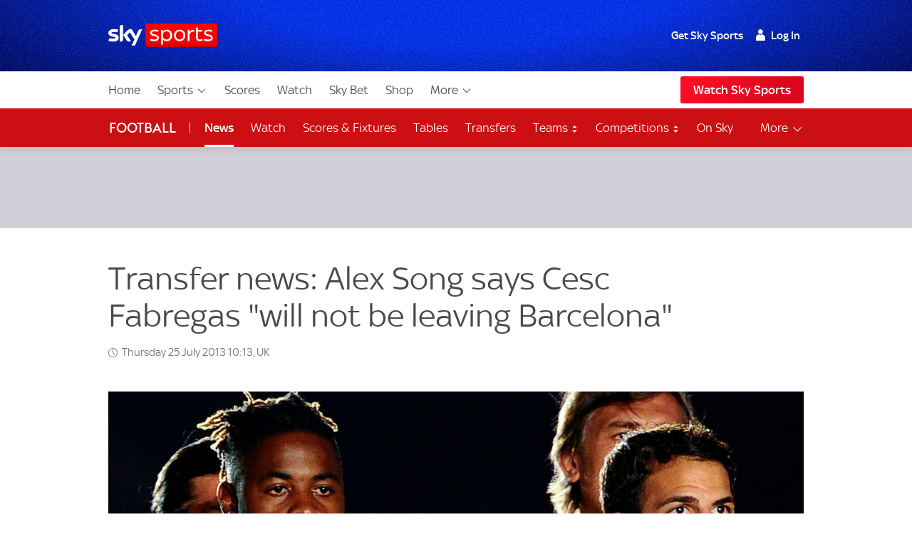

--- FILE ---
content_type: text/html; charset=UTF-8
request_url: https://www.skysports.com/football/news/11667/8839256/transfer-news-alex-song-says-cesc-fabregas-will-not-be-leaving-barcelona
body_size: 35706
content:
<!DOCTYPE html>
<html lang="en" class="no-js">
<head>
    
          <meta charset="utf-8">
          <title>Transfer news: Alex Song says Cesc Fabregas &quot;will not be leaving Barcelona&quot; | Football News | Sky Sports</title>
        
          <meta name="robots" content="index, follow, max-snippet:-1, max-image-preview:large, max-video-preview:-1">
          
          <meta name="title" content="Transfer news: Alex Song says Cesc Fabregas &amp;quot;will not be leaving Barcelona&amp;quot; | Football News | Sky Sports">
          <meta name="description" content="Alex Song is convinced Cesc Fabregas will still be a Barcelona player at the start of the new season.">
          <meta name="keywords" content="">
          <meta http-equiv="X-UA-Compatible" content="IE=edge,chrome=1">
          
          <link rel="manifest" href="/assets/manifest.json" crossOrigin="use-credentials">
        
          <link rel="canonical" href="https://www.skysports.com/football/news/11667/8839256/transfer-news-alex-song-says-cesc-fabregas-will-not-be-leaving-barcelona">
        
          
        
          <link rel="preconnect dns-prefetch" href="//mms.cmpsky.com">
          <link rel="preconnect dns-prefetch" href="//static.chartbeat.com">
          <link rel="dns-prefetch" href="//e0.365dm.com">
          <link rel="dns-prefetch" href="//e1.365dm.com">
          <link rel="dns-prefetch" href="//e2.365dm.com">
          <link rel="dns-prefetch" href="//e3.365dm.com">
          <link rel="dns-prefetch" href="//images.outbrainimg.com">
          <link rel="dns-prefetch" href="//widgets.outbrain.com">
          <link rel="dns-prefetch" href="//mcdp-nydc1.outbrain.com">
          <link rel="dns-prefetch" href="//log.outbrainimg.com">
          <link rel="dns-prefetch" href="//odb.outbrain.com">
          <link rel="dns-prefetch" href="//tcheck.outbrainimg.com">
          <link rel="dns-prefetch" href="//assets.adobedtm.com">
          <link rel="dns-prefetch" href="//cloud-static.storage.googleapis.com">
          <link rel="dns-prefetch" href="//pagead2.googlesyndication.com">
          <link rel="dns-prefetch" href="//cdn.teads.tv">
        
          <meta name="mobile-web-app-capable" content="yes">
          <meta name="apple-mobile-web-app-title" content="Sky Sports">
          <meta name="application-name" content="SkySports">
          <meta name="viewport" id="viewport" content="width=device-width, initial-scale=1.0, minimum-scale=1, viewport-fit=cover">
          <meta name="apple-mobile-web-app-status-bar-style" content="black">
          <meta name="format-detection" content="telephone=no">
          <meta name="google-site-verification" content="GeOj3ib0hXB5Iewz4HWUfve0FidZUHpPXlBi6oPOTjU">
        
          <meta property='fb:pages' content='10911153761'>
          <meta property="fb:admins" content="509247152,100000206570823">
        
          <link rel="preload" href="/assets/fonts/sky-regular.woff" as="font" type="font/woff">
  <link rel="preload" href="/assets/fonts/sky-display-medium.woff" as="font" type="font/woff">
  <link rel="preload" href="/assets/fonts/sky-medium.woff" as="font" type="font/woff">
  
  <link rel="icon" href="/favicon.ico?bypass-service-worker">
  <link rel="icon" href="/icon.svg?bypass-service-worker" type="image/svg+xml">
  <link rel="apple-touch-icon" href="/apple-touch-icon.png?bypass-service-worker">
  
  <meta name="theme-color" content="#002A91">
  
  
  
  <meta name="x:card" content="summary">
  <meta name="x:site" content="@skysports">
  <meta name="x:title" content="Transfer news: Alex Song says Cesc Fabregas &quot;will not be leaving Barcelona&quot;">
  <meta name="x:description" content="Alex Song is convinced Cesc Fabregas will still be a Barcelona player at the start of the new season.">
  <meta name="x:image" content="https://e0.365dm.com/13/07/768x432/SONG-CESC_2977557.jpg?20130724212729">
  
  
  
  
  
  
  
  <meta property="fb:app_id" content="119138771563927">
  <meta property="og:site_name" content="Sky Sports">
  <meta property="og:locale" content="en_GB">
  <meta property="og:title" content="Transfer news: Alex Song says Cesc Fabregas &quot;will not be leaving Barcelona&quot;">
  <meta property="og:description" content="Alex Song is convinced Cesc Fabregas will still be a Barcelona player at the start of the new season.">
  <meta property="og:url" content="https://www.skysports.com/football/news/11667/8839256/transfer-news-alex-song-says-cesc-fabregas-will-not-be-leaving-barcelona">
  <meta property="og:type" content="article">
  <meta property="og:image" content="https://e0.365dm.com/13/07/1600x900/SONG-CESC_2977557.jpg?20130724212729">
  
  
          <script>
            if ((/iPad|iPhone|iPod/).test(navigator.userAgent)) {
                var headNode = document.getElementsByTagName("head")[0];
                var sbNode = document.createElement('meta');
                sbNode.name = 'apple-itunes-app';
                sbNode.content = 'app-id=500102120';
                headNode.appendChild(sbNode);
            }
          </script>


    

    
        <link rel="stylesheet" href="/css/min/site-main-sass-dac92e70c1b62f6a53664a7ead67465d.css">
    

    <script>!function(){window.isModernBrowser=!1,document.documentElement.classList.replace("no-js","js");const e=[];"visibilityState"in document||window.CSS&&window.CSS.supports?(window.isModernBrowser=!0,e.push("is-modern")):e.push("is-legacy"),e.forEach(e=>document.documentElement.classList.add(e))}(),window.sdc=window.sdc||{},window.sdc.checkConsent=function(e,n){null!==e&&(e.dataset.consent&&"true"===e.dataset.consent.toString()?n():new MutationObserver(function(e,t){for(var i in e)"attributes"===(i=e[i]).type&&"data-consent"===i.attributeName&&"true"===i.target.dataset.consent.toString()&&i.target.attributes.getNamedItem(i.attributeName).value&&(n(),t.disconnect())}).observe(e,{attributes:!0}))},window.sdc.executeConsentByElement=function(e){const n=window.sdc.consentIdMapping||[],t=e.dataset.vendorName;if(!document.cookie)return;const i=document.cookie.split("; ").find(function(e){return e.startsWith("consents=")});if(!i)return;const o=i.split("=")[1];if(!n)return;const s=n.filter(function(e){return e.vendorName===t})[0];s&&o.includes(":"+s.gdpId+":")?e.dataset.consent="true":e.dataset.consent="false"},window.SKY_SPORTS=window.SKY_SPORTS||{},SKY_SPORTS.getUa=function(e){function n(n){return!!e.match(n)&&parseFloat(e.match(n)[1].replace("_","."))}var t=!1;null!==new RegExp("MSIE ([0-9]{1,}[.0-9]{0,})").exec(e)&&(t=parseFloat(RegExp.$1));var i=e.match(/iPad/),o=e.match(/iP/),s=e.match(/android/i),r=e.match(/windows phone/i),d=navigator.platform.match(/mac|win/i),a={classList:""};return r&&((a={mobile:!0,windowsphone:!0,name:"windowsphone",version:n(/os ([0-9]\.[0-9])/i)||n(/windows phone ([0-9]\.[0-9])/i)}).classList=[a.name,a.name+a.version,"mobile"].join(" ")),t&&((a={msie:!0,name:"msie",version:t}).classList=[a.name,a.name+a.version].join(" ")),(i||o)&&((a={ios:!0,name:i?"ipad":"iphone",mobile:!0,version:n(/os ([1-9]\_[0-9])/i)}).classList=[a.name,a.name+a.version,a.device,"ios","ios"+a.version,"mobile"].join(" ")),s&&((a={android:!0,name:"android",mobile:!0,version:n(/android ([1-9]\.[0-9])/i)}).classList=[a.name,a.name+a.version,"mobile"].join(" ")),d&&(a.desktop=!0,a.classList+=" desktop"),a},SKY_SPORTS.device=SKY_SPORTS.getUa(navigator.userAgent),function(){function e(e){for(var n=document.cookie.split(";"),t=-1;++t<n.length;){var i=n[t].split("=");if(i[0].match(e))return decodeURIComponent(i[1])}return""}function n(e){return!!e}function t(){var e=window.SKY_SPORTS.user;return e.isLoggedIn?e.isSkySports?1:e.isWholesale?3:4:2}window.SKY_SPORTS=window.SKY_SPORTS||{},function i(){var o=e("interactive"),s=o?JSON.parse(o):{},r={isLoggedIn:n(e("skySportsSSO")),getType:t,set:i,entitlements:"ent"in s?s.ent:[]};r.isLoggedIn&&(r.name=function(e){return e.f||""}(s),r.isSkyHD=function(e){return 1===e.hd}(s),r.isSky=function(e){return 1===e.st}(s),r.isSkySports=function(e){return 2===e.st}(s),r.isNowTV=function(e){return 3===e.st}(s),r.isWholesale=function(e){return!(!e||!e.w)}(s),s.country&&(r.country=s.country)),window.SKY_SPORTS.user=r}()}(),function(){function e(){for(var t=document.querySelectorAll("img[data-lazy]"),i=-1;++i<t.length;){var o=t[i];n(o)&&("PICTURE"===o.parentNode.nodeName?o.parentNode.querySelectorAll("source").forEach(function(e){e.setAttribute("srcset",e.getAttribute("data-srcset"))}):o.setAttribute("srcset",o.getAttribute("data-srcset")),o.removeAttribute("data-lazy"))}setTimeout(function(){window.requestAnimationFrame(e)},250)}function n(e){var n=e.getBoundingClientRect();return 0!==n.width&&(!(n.bottom<0)&&!((window.outerHeight||window.innerHeight)-n.top<50))}NodeList.prototype.forEach||(NodeList.prototype.forEach=Array.prototype.forEach),"srcset"in new Image&&setTimeout(function(){e()},500)}(),function(){document.documentElement.classList.remove("no-js"),window.isModernBrowser=!1;var e=["js","is-legacy"];("visibilityState"in document||window.CSS&&window.CSS.supports)&&(window.isModernBrowser=!0,e=["js","is-modern"]),"undefined"==typeof SKY_SPORTS_APP&&"undefined"==typeof appWrapper&&"undefined"==typeof AndroidApp||e.push("sdc-app-bridge-active"),window.sdc=window.sdc||{};var n="ontouchstart"in document.documentElement&&/Android|iPhone|iPad|iPod|Mac OS/i.test(navigator.userAgent);window.sdc.isDesktop=!n,window.sdc.isMobile=n,document.head.insertAdjacentHTML("beforeend","<style>"+(window.sdc.isInApp?".ui-is-hidden--in-app":n?".ui-is-hidden--mobile":".ui-is-hidden--desktop")+"{display: none !important;}</style>"),Array.prototype.push.apply(e,[window.sdc.isInApp&&"ui-is-in-app",window.sdc.isDesktop&&"ui-is-desktop",window.sdc.isMobile&&!window.sdc.isInApp&&"ui-is-mobile"].filter(function(e){return e})),document.documentElement.classList.add(...e)}();</script>
        <script>
            window.sdc = window.sdc || {};
            window.sdc.environment = 'prod';
        </script>
    
      <link rel="stylesheet" href="/css/min/site-article-5696e01b91293ab7e7d46e5f82e9528b.css">
    

        <script type="application/ld+json">
          {"@context": "http://schema.org","@type": "NewsArticle","alternativeHeadline": "Song: Cesc not leaving Barca","articleBody": "Alex Song is convinced Cesc Fabregas will still be a Barcelona player at the start of the new season.","mainEntityOfPage": {"@type": "WebPage","url": "/football/news/11667/8839256/transfer-news-alex-song-says-cesc-fabregas-will-not-be-leaving-barcelona"},"wordCount": "19","inLanguage": "en-GB","genre": "soccer","publisher": {"@type": "Organization","@id": "#Publisher","name": "Sky Sports","logo": {"@type": "ImageObject","@id": "#Logo","url": "https://e0.365dm.com/tvlogos/channels/Sky-Sports-Logo.png","width": "172","height": "36"}},"headline": "Transfer news: Alex Song says Cesc Fabregas &quot;will not be leaving Barcelona&quot;","description": "Alex Song is convinced teammate Cesc Fabregas will still be a Barcelona player at the start of the new season","dateline": "London,UK","copyrightHolder": {"@id":"#Publisher"},"author": {"@id":"#Publisher"},"datePublished": "2013-07-24T21:22:00+0000","dateModified": "2013-07-25T10:13:00+0000","dateCreated": "2013-07-24T21:22:00+0000","image": {"@type": "ImageObject","url": "https://e0.365dm.com/13/07/2048x1152/SONG-CESC_2977557.jpg?20130724212729","width": 2048,"height": 1152 } ,"url":"/football/news/11667/8839256/transfer-news-alex-song-says-cesc-fabregas-will-not-be-leaving-barcelona"  }
        </script>
        

        <script type="application/ld+json">
      {"@context":"http:\/\/schema.org","@type":"Organization","name":"Sky Sports","legalName":"Sky Sports LIMITED","url":"https:\/\/www.skysports.com\/","description":"Watch the best live coverage of your favourite sports: Football, Golf, Rugby, Cricket, Tennis, F1, Boxing, plus the latest sports news, transfers and scores.","logo":{"@type":"ImageObject","url":"https:\/\/e0.365dm.com\/tvlogos\/channels\/Sky-Sports-Logo.png","width":172,"height":36},"foundingDate":1989,"founders":{"@type":"Person","name":"Rupert Murdoch"},"address":{"@type":"PostalAddress","streetAddress":"Grant Way","addressLocality":"Isleworth","addressRegion":"Greater London","postalCode":"TW7 5QD","addressCountry":"United Kingdom"},"contactPoint":{"@type":"ContactPoint","contactType":"customer support","telephone":"[(+44) 0330 041 2639]","email":"sports@sky.com"},"sameAs":["https:\/\/www.facebook.com\/skysports","https:\/\/twitter.com\/skysports","https:\/\/www.instagram.com\/skysports","https:\/\/www.youtube.com\/skysports","https:\/\/en.wikipedia.org\/wiki\/Sky_Sports","https:\/\/plus.google.com\/+SoccerAMOfficial"]}

        </script>

        <script type="application/ld+json">
      {"@context":"http:\/\/schema.org","@type":"WebSite","name":"Sky Sports","url":"http:\/\/www.skysports.com"}

        </script>

    
    


                    <script data-consent="false" data-vendor-name="adobe-analytics">
                        var init = function () {
                            var script = document.createElement('script');
                            script.src = '//assets.adobedtm.com/launch-ENd3e4df0dfde7473d823092cac7cd0611.min.js';
                            document.body.appendChild(script);
                        };
            
                        (function(){
                            if (!window.sdc || !window.sdc.checkConsent){
                                init();
                                return;
                            }
            
                            window.sdc.checkConsent(document.currentScript, init);
                        })();
                    </script>
            

                <script>function _typeof(t){return(_typeof="function"==typeof Symbol&&"symbol"==typeof Symbol.iterator?function(t){return typeof t}:function(t){return t&&"function"==typeof Symbol&&t.constructor===Symbol&&t!==Symbol.prototype?"symbol":typeof t})(t)}!function(){for(var t,e,o=[],r=window,n=r;n;){try{if(n.frames.__tcfapiLocator){t=n;break}}catch(t){}if(n===r.top)break;n=r.parent}t||(function t(){var e=r.document,o=!!r.frames.__tcfapiLocator;if(!o)if(e.body){var n=e.createElement("iframe");n.style.cssText="display:none",n.name="__tcfapiLocator";var a=e.body.children[0];a.parentNode.insertBefore(n,a)}else setTimeout(t,5);return!o}(),r.__tcfapi=function(){for(var t=arguments.length,r=new Array(t),n=0;n<t;n++)r[n]=arguments[n];if(!r.length)return o;"setGdprApplies"===r[0]?r.length>3&&2===parseInt(r[1],10)&&"boolean"==typeof r[3]&&(e=r[3],"function"==typeof r[2]&&r[2]("set",!0)):"ping"===r[0]?"function"==typeof r[2]&&r[2]({gdprApplies:e,cmpLoaded:!1,cmpStatus:"stub"}):o.push(r)},r.addEventListener("message",(function(t){var e="string"==typeof t.data,o={};if(e)try{o=JSON.parse(t.data)}catch(t){}else o=t.data;var r="object"===_typeof(o)?o.__tcfapiCall:null;r&&window.__tcfapi(r.command,r.version,(function(o,n){var a={__tcfapiReturn:{returnValue:o,success:n,callId:r.callId}};t&&t.source&&t.source.postMessage&&t.source.postMessage(e?JSON.stringify(a):a,"*")}),r.parameter)}),!1))}(); </script>
                <script>
                    window._sp_queue = [];
                    window._sp_ = {
                        config: {
                            accountId: 630,
                            propertyId: 2370,
                            
                            
                            consentLanguage: "uk",
                            baseEndpoint: 'https://cdn.privacy-mgmt.com',
                            gdpr: { },
                            events: {
                                onSPPMObjectReady: function() {
                                    document.body.addEventListener('click', function(e){
                                        if (e.target.matches("a[href='#privacy-options']")) {
                                            e.preventDefault();
                                            window._sp_.gdpr.loadPrivacyManagerModal(617780);
                                        }
                                    })
                                }
                            }
                        }
                    }
                </script>
                <script src='https://cdn.privacy-mgmt.com/unified/wrapperMessagingWithoutDetection.js' async></script>
                    <script>
                window.sdc = window.sdc || {};
                window.sdc.consentIdMapping = JSON.parse('[{"vendorName":"chartbeat","env":["uk","de"],"gdpId":1,"sourcepointId":"5ea172e36ede87504f7b4590"},{"vendorName":"userzoom","env":["uk"],"gdpId":2,"sourcepointId":"6137185aa2286349e51b0c65"},{"vendorName":"peer-39","env":["uk"],"gdpId":3,"sourcepointId":"5f058e622c911e101682422b"},{"vendorName":"google-tag-manager","env":["uk"],"gdpId":4,"sourcepointId":"5e952f6107d9d20c88e7c975"},{"vendorName":"youtube","env":["uk"],"gdpId":5,"sourcepointId":"5e7ac3fae30e7d1bc1ebf5e8"},{"vendorName":"oddschecker","env":["uk"],"gdpId":6,"sourcepointId":"620d1fcfbfe37007e90941d9"},{"vendorName":"twitter","env":["uk"],"gdpId":7,"sourcepointId":"5fab0c31a22863611c5f8764"},{"vendorName":"instagram","env":["uk"],"gdpId":8,"sourcepointId":"5e717c8e69966540e4554f05"},{"vendorName":"facebook","env":["uk"],"gdpId":9,"sourcepointId":"5f1b2fbdb8e05c3057240f56"},{"vendorName":"spreaker","env":["uk"],"gdpId":10,"sourcepointId":"5f33bda0cfb5e201a573d55f"},{"vendorName":"apple-inc","env":["uk"],"gdpId":11,"sourcepointId":"5ed6252db8e05c4a1e720f28"},{"vendorName":"spotify","env":["uk"],"gdpId":12,"sourcepointId":"5e7f6927b8e05c111d01b40f"},{"vendorName":"shorthand","env":["uk"],"gdpId":13,"sourcepointId":"5fa18d9b8156a6543f670816"},{"vendorName":"datawrapper","env":["uk"],"gdpId":14,"sourcepointId":"5f96d385a228635d7b29aca1"},{"vendorName":"monterosa","env":["uk","de"],"gdpId":15,"sourcepointId":"63628d0edb16a60585b7ff32"},{"vendorName":"nba","env":["uk"],"gdpId":16,"active":true,"sourcepointId":"638f21b0a1ef3b04d911b6b1"},{"vendorName":"qualtrics","env":["uk"],"gdpId":18,"active":true,"sourcepointId":"5f1b2fbeb8e05c3057240fa0"},{"vendorName":"google-analytics","env":["uk"],"gdpId":19,"active":true,"sourcepointId":"5e542b3a4cd8884eb41b5a72"},{"vendorName":"adobe-analytics","env":["uk"],"gdpId":20,"active":true,"sourcepointId":"5ed7a9a9e0e22001da9d52ad"},{"vendorName":"checkd","env":["uk"],"gdpId":21,"active":true,"sourcepointId":"68e76f5d68c068df4c5d65a4"},{"vendorName":"captivate","env":["uk"],"gdpId":22,"active":true,"sourcepointId":"6790d1a56da1ec056bf154a4"}]' || 'null');
                if (!window.sdc.consentIdMapping) {
                    throw new Error('Consent Id Mapping not found');
                }
    
            window.sdc = window.sdc || {};
            window.sdc.consentRoadblockMapping = JSON.parse('{"default":{"text":"Due to your consent preferences, you\u2019re not able to view this.","link":"#privacy-options","link-text":"Open Privacy Options","style":"--width: 7; --height:4;","aspect-ratio":"16\/9","single-click-enabled":true},"tweet":{"title":"Twitter","text":"Due to your consent preferences, you\u2019re not able to view this.","link":"#privacy-options","link-text":"Open Privacy Options","style":"--width: 7; --height:4;","aspect-ratio":"16\/9","single-click-enabled":true,"vendor-name":"twitter"},"datawrapper":{"title":"Datawrapper","text":"Due to your consent preferences, you\u2019re not able to view this.","link":"#privacy-options","link-text":"Open Privacy Options","style":"--width: 7; --height:4;","aspect-ratio":"16\/9","single-click-enabled":true,"vendor-name":"datawrapper"},"youtube":{"title":"YouTube","text":"Due to your consent preferences, you\u2019re not able to view this.","link":"#privacy-options","link-text":"Open Privacy Options","style":"--width: 7; --height:4;","aspect-ratio":"16\/9","single-click-enabled":true,"vendor-name":"youtube"},"spotify-podcast-markup":{"title":"Spotify","text":"Due to your consent preferences, you\u2019re not able to view this.","link":"#privacy-options","link-text":"Open Privacy Options","style":"--width: 7; --height:4;","aspect-ratio":"16\/9","single-click-enabled":true,"vendor-name":"spotify"},"apple-podcast-markup":{"title":"Apple Podcasts","text":"Due to your consent preferences, you\u2019re not able to view this.","link":"#privacy-options","link-text":"Open Privacy Options","style":"--width: 7; --height:4;","aspect-ratio":"16\/9","single-click-enabled":true,"vendor-name":"apple-inc"},"spreaker-podcast-markup":{"title":"Spreaker","text":"Due to your consent preferences, you\u2019re not able to view this.","link":"#privacy-options","link-text":"Open Privacy Options","style":"--width: 7; --height:4;","aspect-ratio":"16\/9","single-click-enabled":true,"vendor-name":"spreaker"},"monterosa":{"title":"Monterosa","text":"Due to your consent preferences, you\u2019re not able to view this.","link":"#privacy-options","link-text":"Open Privacy Options","style":"--width: 7; --height:4;","aspect-ratio":"16\/9","single-click-enabled":true,"vendor-name":"monterosa"},"facebook":{"title":"Facebook","text":"Due to your consent preferences, you\u2019re not able to view this.","link":"#privacy-options","link-text":"Open Privacy Options","style":"--width: 7; --height:4;","aspect-ratio":"16\/9","single-click-enabled":true,"vendor-name":"facebook"},"instagram-markup":{"title":"Instagram","text":"Due to your consent preferences, you\u2019re not able to view this.","link":"#privacy-options","link-text":"Open Privacy Options","style":"--width: 7; --height:4;","aspect-ratio":"16\/9","single-click-enabled":true,"vendor-name":"instagram"},"captivate-podcast-markup":{"title":"Captivate","text":"Due to your consent preferences, you\u2019re not able to view this.","link":"#privacy-options","link-text":"Open Privacy Options","style":"--width: 7; --height:4;","aspect-ratio":"16\/9","single-click-enabled":true,"vendor-name":"captivate"}}' || 'null');
    
            window.sdc.createConsentCookie = function(vendorConsents) {
                const consentedVendors = vendorConsents.consentedVendors || [];
                const grants = vendorConsents.grants;
                const mappedVendors = [...new Set(consentedVendors
                        .filter(vendor => grants[vendor._id].vendorGrant)
                        .map(vendor => vendor._id)
                        .map(id => {
                            return window.sdc.consentIdMapping.find(
                                    vendorRecord => vendorRecord.sourcepointId === id
                            );
                        })
                        .filter(record => !!record))];
    
                const consentString = ":" + mappedVendors.map(vendor => vendor.gdpId).join(':') + ":";
                let expiryDate = new Date();
                expiryDate.setMonth(expiryDate.getMonth() + 3);
                let consentCookieString = 'consents=' + consentString +'; expires=' + expiryDate + '; path=/';
                    consentCookieString += '; domain=.skysports.com'
                document.cookie = consentCookieString;
                mappedVendors
                    .forEach(vendor => {
                        document.querySelectorAll(`[data-vendor-name="${vendor.vendorName.toLowerCase()}"]`).forEach((e) => e.dataset.consent = true);
                    });
    
                document.querySelectorAll(`[data-vendor-name="iab-vendor"]`).forEach((e) => e.dataset.consent = true);
    
                const pendingVendors = document.querySelectorAll('[data-consent="pending"]');
                if (pendingVendors.length){
                    pendingVendors.forEach(vendor => {
                        vendor.dataset.consent = false;
                    });
                }
            }
    
            if (typeof __tcfapi !== 'undefined') {
                __tcfapi('addEventListener', 2, function(tcData, success) {
                    if (success) {
                        if (tcData.eventStatus === 'useractioncomplete') {
                            document.cookie.split('; ').forEach((cookie) => {
                                document.cookie = cookie.split('=')[0] + '={}; expires=Thu, 01 Jan 1970 00:00:00 UTC; domain=skysports.com; ';
                            });
    
                           __tcfapi('getCustomVendorConsents', 2, function(vendorConsents, success) {
                               if (success) {
                                   window.sdc.createConsentCookie(vendorConsents)
                               }
                           })
                        }
                    }
                });
            }
    
            document.addEventListener("DOMContentLoaded", () => {
                const consentsCookie = document.cookie
                    .split('; ')
                    .find(row => row.startsWith('consents='));
                if (consentsCookie) {
                    const consentsValue = consentsCookie.split('=')[1];
                    for (const vendor of window.sdc.consentIdMapping) {
                        if (consentsValue.includes(`:${vendor.gdpId}:`)) {
                            document.querySelectorAll(`[data-vendor-name="${vendor.vendorName}"]:not([data-consent="true"])`).forEach((e) => {
                                if (e) {
                                    e.dataset.consent = true
                                }
                            });
                        } else {
                            document.querySelectorAll(`[data-vendor-name="${vendor.vendorName}"]:not([data-consent="false"])`).forEach((e) => {
                                if (e) {
                                    e.dataset.consent = false
                                }
                            });
                        }
                  }
                  document.querySelectorAll(`[data-vendor-name="iab-vendor"]`).forEach((function(e) {
                      e.dataset.consent = true
                  }));
                }
    
                    if (!consentsCookie && typeof __tcfapi !== 'undefined') {
                        __tcfapi('getCustomVendorConsents', 2, function(vendorConsents, success) {
                            if (success && !vendorConsents.newUser) {
                                window.sdc.createConsentCookie(vendorConsents)
                            }
                        })
                    }
    
            });
        </script>
    
            <script type="application/javascript" data-component-name="sdc-site-open-tracing">
            window.OPEN_TRACING_CONFIG = {
                serviceName: "uk-sport-web",
                serverUrl: "https://insights.digitalcontent.sky",
                sampleRatePercentage: "5",
                environment: "prod",
                provider: "elastic",
                pageLoadTransactionName: "sport_article_page",
                logLevel: "warn",
                javascriptOnlyMode: true
            };
            </script>

        <script src=""></script>



</head>
<body class="" data-component-name="sdc-base-element-filter"
      data-element-filter-rules="[{&quot;selector&quot;:&quot;.site-footer [href*&#x3D;\&quot;sky-sports-racing\&quot;]&quot;,&quot;objectProperty&quot;:&quot;window.SKY_SPORTS.user.isWholesale&quot;,&quot;objectPropertyValue&quot;:true,&quot;hideParent&quot;:true}]" >

<a class="sdc-site-a11y-skip-links" tabindex="0" href="#main" data-component-name="sdc-site-a11y-skip-links">Skip to content</a>


            <header id="site-header">
                    <div class="blackjack-sdc-digrev-header" data-component-name="ui-digrev-header" data-testid="digrev-header">
                      <div class="site-header ">
                    
                        <div class="site-header__body-bg" aria-hidden="true"></div>
                        <div class="site-header__body site-wrap site-wrap-padding">
                    
                          <div class="site-header__col site-header__col--branding">
                            <a href="/" class="svg-logo site-header__logo-link" data-testid="site-header__logo-link" aria-label="Home">
                              <img class="site-header__logo-image" src="/assets/ui-graphics/ui-site-header-sky-sports-logo.svg" alt="Sky Sports" loading="eager">
                              <span class="u-hide-visually">Sky Sports Homepage</span>
                            </a>
                          </div>
                    
                          <div class="site-header__col site-header__col--login">
                            <div class="site-login" data-role="site-login">
                              <script type="text/template" class="login-text" data-role="default">
                                <!--default-->
                                <ul class="site-login__links">
                                  <li class="site-login__item site-login__item--promo"><a href="/watch/get-sky" data-testid="site-login__link" class="site-login__link">Get Sky Sports</a></li>
                                  <li class="site-login__item"><a class="site-login__link site-login__link--has-icon site-login__link--user callfn" data-testid="site-login__link" href="/auth/login" data-mobile-url="/sso/signin/mobile" data-desktop-url="/sso/signin/desktop" data-lite="true"><span class="site-login__link--user-icon"></span> Log In</a></li>
                                </ul>
                              </script>
                              <script type="text/template" class="login-text" data-role="isSkySports">
                                <!-- sky sports user logged in -->
                                <ul class="site-login__links">
                                  <li class="site-login__item"><span class="site-login__link site-login__link--has-icon site-login__link--user"><span class="site-login__link--user-icon"></span> #{name}</span></li>
                                  <li class="site-login__item"><a href="/signout" data-testid="site-login__link" class="site-login__link site-login__link--signout">Log Out</a></li>
                                </ul>
                              </script>
                              <script type="text/template" class="login-text" data-role="isSky">
                                <!-- sky sports user logged in -->
                                <ul class="site-login__links">
                                  <li class="site-login__item site-login__item--promo"><a href="/watch/get-sky" data-testid="site-login__link" class="site-login__link">Upgrade</a></li>
                                  <li class="site-login__item"><span class="site-login__link site-login__link--has-icon site-login__link--user"><span class="site-login__link--user-icon"></span> #{name}</span></li>
                                  <li class="site-login__item"><a href="/signout" data-testid="site-login__link" class="site-login__link site-login__link--signout">Log Out</a></li>
                                </ul>
                              </script>
                              <script type="text/template" class="login-text" data-role="isNowTv">
                                <!-- now tv customer -->
                                <ul class="site-login__links">
                                  <li class="site-login__item site-login__item--promo"><a href="/watch/get-sky" data-testid="site-login__link" class="site-login__link">Get Sky Sports</a></li>
                                  <li class="site-login__item"><span class="site-login__link site-login__link--has-icon site-login__link--user"><span class="site-login__link--user-icon"></span> #{name}</span></li>
                                  <li class="site-login__item"><a href="/signout" data-testid="site-login__link" class="site-login__link site-login__link--signout">Log Out</a></li>
                                </ul>
                              </script>
                              <script type="text/template" class="login-text" data-role="isLoggedIn">
                                <!-- just a sky id login -->
                                <ul class="site-login__links">
                                  <li class="site-login__item site-login__item--promo"><a href="/watch/get-sky" data-testid="site-login__link" class="site-login__link">Get Sky Sports</a></li>
                                  <li class="site-login__item"><span class="site-login__link site-login__link--has-icon site-login__link--user"><span class="site-login__link--user-icon"></span> #{name}</span></li>
                                  <li class="site-login__item"><a href="/signout" data-testid="site-login__link" class="site-login__link site-login__link--signout">Log Out</a></li>
                                </ul>
                              </script>
                              <script type="text/template" class="login-text" data-role="isWholesale">
                                <!-- wholesale customer -->
                                <ul class="site-login__links">
                                  <li class="site-login__item"><span class="site-login__link site-login__link--has-icon site-login__link--user"><span class="site-login__link--user-icon"></span> </span></li>
                                  <li class="site-login__item"><a href="/signout?url=" data-testid="site-login__link" class="site-login__link site-login__link--signout">Log Out</a></li>
                                </ul>
                              </script>
                            </div>
                          </div>
                    
                          <a class="site-header__col site-header__col--hamburger" data-role="open-left-hand-nav" href="#no-js-nav" aria-controls="site-nav-desktop-wrap">
                            <svg version="1.1" xmlns="http://www.w3.org/2000/svg" xmlns:xlink="http://www.w3.org/1999/xlink" xml:space="preserve" class="site-header__nav-button" role="presentation" viewBox="0 384 2048 1280">
                              <rect y="384" width="2048" height="256"></rect>
                              <rect y="896" width="2048" height="256"></rect>
                              <rect y="1408" width="2048" height="256"></rect>
                            </svg>
                            <span class="u-hide-visually">Menu</span>
                          </a>
                    
                        </div>
                        
                        <!-- desktop nav -->
                        <div class="site-nav-desktop__wrap site-wrap site-wrap-padding" >
                          <div class="site-nav-desktop" role="navigation" aria-label="Main" data-role="main-nav" id="site-nav-desktop-wrap">
                            <div class="site-login site-login--mobile" data-role="site-login">
                              <script type="text/template" class="login-text" data-role="default">
                                <!--default-->
                                <ul class="site-login__links">
                                  <li class="site-login__item site-login__item--promo"><a href="/watch/get-sky" data-testid="site-login__link" class="site-login__link">Get Sky Sports</a></li>
                                  <li class="site-login__item"><a class="site-login__link site-login__link--has-icon site-login__link--user callfn" data-testid="site-login__link" href="/auth/login" data-mobile-url="/sso/signin/mobile" data-desktop-url="/sso/signin/desktop" data-lite="true"><span class="site-login__link--user-icon"></span> Log In</a></li>
                                </ul>
                              </script>
                              <script type="text/template" class="login-text" data-role="isSkySports">
                                <!-- sky sports user logged in -->
                                <ul class="site-login__links">
                                  <li class="site-login__item"><span class="site-login__link site-login__link--has-icon site-login__link--user"><span class="site-login__link--user-icon"></span> #{name}</span></li>
                                  <li class="site-login__item"><a href="/signout?url=" data-testid="site-login__link" class="site-login__link site-login__link--signout">Log Out</a></li>
                                </ul>
                              </script>
                              <script type="text/template" class="login-text" data-role="isSky">
                                <!-- sky sports user logged in -->
                                <ul class="site-login__links">
                                  <li class="site-login__item site-login__item--promo"><a href="/watch/get-sky" data-testid="site-login__link" class="site-login__link">Upgrade</a></li>
                                  <li class="site-login__item"><span class="site-login__link site-login__link--has-icon site-login__link--user"><span class="site-login__link--user-icon"></span> #{name}</span></li>
                                  <li class="site-login__item"><a href="/signout?url=" data-testid="site-login__link" class="site-login__link site-login__link--signout">Log Out</a></li>
                                </ul>
                              </script>
                              <script type="text/template" class="login-text" data-role="isNowTv">
                                <!-- now tv customer -->
                                <ul class="site-login__links">
                                  <li class="site-login__item site-login__item--promo"><a href="/watch/get-sky" data-testid="site-login__link" class="site-login__link">Get Sky Sports</a></li>
                                  <li class="site-login__item"><span class="site-login__link site-login__link--has-icon site-login__link--user"><span class="site-login__link--user-icon"></span> #{name}</span></li>
                                  <li class="site-login__item"><a href="/signout?url=" data-testid="site-login__link" class="site-login__link site-login__link--signout">Log Out</a></li>
                                </ul>
                              </script>
                              <script type="text/template" class="login-text" data-role="isLoggedIn">
                                <!-- just a sky id login -->
                                <ul class="site-login__links">
                                  <li class="site-login__item site-login__item--promo"><a href="/watch/get-sky" data-testid="site-login__link" class="site-login__link">Get Sky Sports</a></li>
                                  <li class="site-login__item"><span class="site-login__link site-login__link--has-icon site-login__link--user"><span class="site-login__link--user-icon"></span> #{name}</span></li>
                                  <li class="site-login__item"><a href="/signout?url=" data-testid="site-login__link" class="site-login__link site-login__link--signout">Log Out</a></li>
                                </ul>
                              </script>
                              <script type="text/template" class="login-text" data-role="isWholesale">
                                <!-- wholesale customer -->
                                <ul class="site-login__links">
                                  <li class="site-login__item"><span class="site-login__link site-login__link--has-icon site-login__link--user"><span class="site-login__link--user-icon"></span> </span></li>
                                  <li class="site-login__item"><a href="/signout?url=" data-testid="site-login__link" class="site-login__link site-login__link--signout">Log Out</a></li>
                                </ul>
                              </script>
                            </div>
                            <ul class="site-nav-desktop__body">
                              <li class="site-nav-desktop__item">
                                <a href="/" data-testid="site-nav-desktop__item-link" class="site-nav-desktop__item-link">Home</a>
                              </li>
                              <li class="site-nav-desktop__item">
                                <button href="#no-js-nav" data-testid="site-nav-desktop__item-button--sports" class="site-nav-desktop__item-link site-nav-desktop__item-link--more" aria-expanded="false" aria-controls="site-nav-desktop-sports-more-nav" id="site-nav-desktop-sports-more">
                                  Sports<svg class="site-nav-desktop__icon" xmlns="http://www.w3.org/2000/svg" viewBox="0 0 34 34" aria-hidden="true">
                                    <path d="M6.02 12.67c.01.194.087.362.247.525l.188.192L16.52 23.45c.188.19.44.294.706.294s.518-.104.707-.293l10.135-10.134.123-.126c.162-.163.24-.332.248-.53.006-.173-.155-.438-.442-.725-.187-.187-.386-.368-.59-.537-.05-.04-.096-.078-.138-.11l-.496.495-9.193 9.193-.355.354-.354-.354-9.197-9.198-.484-.484c-.043.033-.09.07-.14.112-.204.168-.402.348-.59.536-.285.288-.446.553-.44.727z"></path>
                                  </svg>
                                </button>
                                <nav class="site-nav-desktop__menu" aria-labelledby="site-nav-desktop-sports-more" id="site-nav-desktop-sports-more-nav">
                                  <div class="site-nav-desktop__menu-body">
                                    <ul class="site-nav-desktop__menu-links">
                                      <li class="site-nav-desktop__menu-item"><a class="site-nav-desktop__menu-link" data-testid="site-nav-desktop__menu-link" href="/football">Football</a></li>
                                      <li class="site-nav-desktop__menu-item"><a class="site-nav-desktop__menu-link" data-testid="site-nav-desktop__menu-link" href="/f1">F1</a></li>
                                      <li class="site-nav-desktop__menu-item"><a class="site-nav-desktop__menu-link" data-testid="site-nav-desktop__menu-link" href="/cricket">Cricket</a></li>
                                      <li class="site-nav-desktop__menu-item"><a class="site-nav-desktop__menu-link" data-testid="site-nav-desktop__menu-link" href="/rugby-union">Rugby Union</a></li>
                                      <li class="site-nav-desktop__menu-item"><a class="site-nav-desktop__menu-link" data-testid="site-nav-desktop__menu-link" href="/rugby-league">Rugby League</a></li>
                                      <li class="site-nav-desktop__menu-item"><a class="site-nav-desktop__menu-link" data-testid="site-nav-desktop__menu-link" href="/golf">Golf</a></li>
                                      <li class="site-nav-desktop__menu-item"><a class="site-nav-desktop__menu-link" data-testid="site-nav-desktop__menu-link" href="/boxing">Boxing</a></li>
                                      <li class="site-nav-desktop__menu-item"><a class="site-nav-desktop__menu-link" data-testid="site-nav-desktop__menu-link" href="/nfl">NFL</a></li>
                                      <li class="site-nav-desktop__menu-item"><a class="site-nav-desktop__menu-link" data-testid="site-nav-desktop__menu-link" href="/tennis">Tennis</a></li>
                                      <li class="site-nav-desktop__menu-item"><a class="site-nav-desktop__menu-link" data-testid="site-nav-desktop__menu-link" href="/nba">NBA</a></li>
                                      <li class="site-nav-desktop__menu-item"><a class="site-nav-desktop__menu-link" data-testid="site-nav-desktop__menu-link" href="/racing">Racing</a></li>
                                      <li class="site-nav-desktop__menu-item"><a class="site-nav-desktop__menu-link" data-testid="site-nav-desktop__menu-link" href="/darts">Darts</a></li>
                                      <li class="site-nav-desktop__menu-item"><a class="site-nav-desktop__menu-link" data-testid="site-nav-desktop__menu-link" href="/netball">Netball</a></li>
                                      <li class="site-nav-desktop__menu-item"><a class="site-nav-desktop__menu-link" data-testid="site-nav-desktop__menu-link" href="/mma">MMA</a></li>
                                      <li class="site-nav-desktop__menu-item"><a class="site-nav-desktop__menu-link" data-testid="site-nav-desktop__menu-link" href="/more-sports">More Sports</a></li>
                                    </ul>
                                  </div>
                                </nav>
                              </li>
                              <li class="site-nav-desktop__item"><a href="/live-scores" data-testid="site-nav-desktop__item-link" class="site-nav-desktop__item-link">Scores</a></li>
                              <li class="site-nav-desktop__item"><a href="/watch" data-testid="site-nav-desktop__item-link" class="site-nav-desktop__item-link" data-tracking-key="header|watch-link">Watch</a></li>
                              <li class="site-nav-desktop__item"><a href="https://skybet.com/?rfr&#x3D;7009749&amp;utm_medium&#x3D;SSDM&amp;utm_source&#x3D;SS_web&amp;utm_content&#x3D;ss_nav" data-testid="site-nav-desktop__item-link" class="site-nav-desktop__item-link" data-tracking-key="header|sky-bet" target="_blank">Sky Bet</a></li>
                              <li class="site-nav-desktop__item"><a href="https://shop.skysports.com/en/?_s&#x3D;bm-fi-skysports-prtsite-web-header-en" class="site-nav-desktop__item-link" target="_blank">Shop</a></li>
                              <li class="site-nav-desktop__item">
                                <button href="#no-js-nav" class="site-nav-desktop__item-link site-nav-desktop__item-link--more" data-testid="site-nav-desktop__item-button--more" aria-expanded="false" aria-controls="site-nav-desktop-more-more-nav" id="site-nav-desktop-more-more" data-testid="item-link--more">More<svg class="site-nav-desktop__icon" xmlns="http://www.w3.org/2000/svg" viewBox="0 0 34 34" aria-hidden="true">
                                  <path d="M6.02 12.67c.01.194.087.362.247.525l.188.192L16.52 23.45c.188.19.44.294.706.294s.518-.104.707-.293l10.135-10.134.123-.126c.162-.163.24-.332.248-.53.006-.173-.155-.438-.442-.725-.187-.187-.386-.368-.59-.537-.05-.04-.096-.078-.138-.11l-.496.495-9.193 9.193-.355.354-.354-.354-9.197-9.198-.484-.484c-.043.033-.09.07-.14.112-.204.168-.402.348-.59.536-.285.288-.446.553-.44.727z"></path>
                                  </svg></button>
                                <div class="site-nav-desktop__menu site-nav-desktop__menu--right" aria-labelledby="site-nav-desktop-more-more" id="site-nav-desktop-more-more-nav">
                                  <div class="site-nav-desktop__menu-body">
                                    <ul class="site-nav-desktop__menu-links" data-testid="menu-links">
                                      <li class="site-nav-desktop__menu-item"><a class="site-nav-desktop__menu-link" data-testid="site-nav-desktop__item-link" href="/podcasts">Podcasts</a></li>
                                      <li class="site-nav-desktop__menu-item"><a class="site-nav-desktop__menu-link" data-testid="site-nav-desktop__item-link" href="/watch/sport-on-sky">Upcoming on Sky</a></li>
                                      <li class="site-nav-desktop__menu-item"><a class="site-nav-desktop__menu-link" data-testid="site-nav-desktop__item-link" href="/get-sky?dcmp=gss_more_dropdown">Get Sky Sports</a></li>
                                      <li class="site-nav-desktop__menu-item"><a class="site-nav-desktop__menu-link" data-testid="site-nav-desktop__item-link" href="/mobile">Sky Sports App</a></li>
                                      <li class="site-nav-desktop__menu-item"><a class="site-nav-desktop__menu-link" data-testid="site-nav-desktop__item-link" href="/football/news/11095/13078979/now-sports-membership-q-a-how-do-i-stream-sky-sports-is-it-instant-is-there-a-contract" target="_blank">Sky Sports with no contract</a></li>
                                      <li class="site-nav-desktop__menu-item"><a class="site-nav-desktop__menu-link" data-testid="site-nav-desktop__item-link" href="https://www.kickitout.org/forms/online-reporting-form" target="_blank">Kick It Out</a></li>
                                      <li class="site-nav-desktop__menu-item"><a class="site-nav-desktop__menu-link" data-testid="site-nav-desktop__item-link" href="/football/news/topic/9087/south-asians-in-football">British South Asians in Football</a></li>
                                    </ul>
                                  </div>
                                </div>
                              </li>
                            </ul>
                            <a href="/watch" data-testid="site-nav-desktop__watch-button-link" class="site-nav-desktop__watch-button no-default-hover no-default-active" data-tracking-key="header|watch-button"><span class="site-nav-desktop__watch-button__label">Watch Sky Sports</span></a>
                          </div>
                        </div>
                      </div>
                    </div>
                    

                    <div data-testid="sitewide-localnav" class="sdc-site-localnav sdc-site-localnav--mobile sdc-site-localnav--football"
                        data-component-name="ui-sitewide-localnav" role="navigation" aria-label="Football">
                        
                            <div class="sdc-site-localnav__inner">
                                <div class="sdc-site-localnav__wrap" data-role="nav-wrap">
                                    <p class="sdc-site-localnav__header">
                                        <a href="/football"
                                            class="sdc-site-localnav__header-title" data-role="nav-header"
                                            aria-controls="sdc-site-localnav-body" aria-expanded="false">
                                            <svg xmlns="http://www.w3.org/2000/svg" viewBox="0 0 34 34" class="sdc-site-localnav__icon">
                                                <path
                                                    d="M6.02 12.67c.01.194.087.362.247.525l.188.192L16.52 23.45c.188.19.44.294.706.294s.518-.104.707-.293l10.135-10.134.123-.126c.162-.163.24-.332.248-.53.006-.173-.155-.438-.442-.725-.187-.187-.386-.368-.59-.537-.05-.04-.096-.078-.138-.11l-.496.495-9.193 9.193-.355.354-.354-.354-9.197-9.198-.484-.484c-.043.033-.09.07-.14.112-.204.168-.402.348-.59.536-.285.288-.446.553-.44.727z" />
                                            </svg>Football
                                        </a>
                                    </p>
                                    <nav class="sdc-site-localnav__body" data-role="nav-body"
                                        id="sdc-site-localnav-body">
                                        <div class="localnav__body-navigation">
                                            <div class="localnav__body-navigation__group">
                                                <ul class="sdc-site-localnav__items" data-role="nav-items" data-testid="sitewide-localnav-items">
                    <li class="sdc-site-localnav__item" data-role="nav-item" data-testid="sitewide-localnav-item" data-visibility="mobile" >
                                                        <a href="/football" 
                                                            class="sdc-site-localnav__item-link" 
                                                             data-role="nav-item-links">Home</a>
                                                    </li><li class="sdc-site-localnav__item" data-role="nav-item" data-testid="sitewide-localnav-item" >
                                                        <a href="/football/news" 
                                                            class="sdc-site-localnav__item-link"  aria-current="true" 
                                                             data-role="nav-item-links">News</a>
                                                    </li><li class="sdc-site-localnav__item" data-role="nav-item" data-testid="sitewide-localnav-item" >
                                                        <a href="/football/watch" 
                                                            class="sdc-site-localnav__item-link" 
                                                             data-role="nav-item-links">Watch</a>
                                                    </li><li class="sdc-site-localnav__item" data-role="nav-item" data-testid="sitewide-localnav-item" >
                                                        <a href="/football-scores-fixtures" 
                                                            class="sdc-site-localnav__item-link" 
                                                             data-role="nav-item-links">Scores &amp; Fixtures</a>
                                                    </li><li class="sdc-site-localnav__item" data-role="nav-item" data-testid="sitewide-localnav-item" >
                                                        <a href="/football/tables" 
                                                            class="sdc-site-localnav__item-link" 
                                                             data-role="nav-item-links">Tables</a>
                                                    </li><li class="sdc-site-localnav__item" data-role="nav-item" data-testid="sitewide-localnav-item" >
                                                        <a href="/transfer-centre" 
                                                            class="sdc-site-localnav__item-link" 
                                                             data-role="nav-item-links">Transfers</a>
                                                    </li><li class="sdc-site-localnav__item" data-role="nav-item" data-testid="sitewide-localnav-item" >
                                                                <a href="/" class="sdc-site-localnav__item-link sdc-site-localnav__item-select-button"  aria-expanded="false" data-role="select-menu-button" aria-controls="sdc-site-localnav-select-menu-teams">Teams <svg viewBox="0 0 10 13" xmlns="http://www.w3.org/2000/svg" class="sdc-site-localnav__item-select-button-icon"><path d="M540 32l-3-3h6zm0-9l3 3h-6z" fill="#fff" fill-rule="evenodd" transform="translate(-535 -22)" aria-hidden="true" /></svg></a>
                                                                <div class="sdc-site-localnav__item-select-menu" aria-hidden="true" aria-role="select-menu" id="sdc-site-localnav-select-menu-teams">
                                                                        <ul class="sdc-site-localnav__item-select-menu-additional-links">
                                                                            <li><a href="/football/teams">All Teams</a></li>
                                                                        </ul>
                                                                        <h4>Premier League</h4>
                                                                        <ul>
                                                                        <li><a href="/arsenal"><img src="https://e2.365dm.com/football/badges/24/413.png" alt="Arsenal" aria-hidden="true">Arsenal</a></li>
                                                                        <li><a href="/aston-villa"><img src="https://e2.365dm.com/football/badges/24/238.png" alt="Aston Villa" aria-hidden="true">Aston Villa</a></li>
                                                                        <li><a href="/bournemouth"><img src="https://e2.365dm.com/football/badges/24/333.png" alt="Bournemouth" aria-hidden="true">Bournemouth</a></li>
                                                                        <li><a href="/brentford"><img src="https://e2.365dm.com/football/badges/24/194.png" alt="Brentford" aria-hidden="true">Brentford</a></li>
                                                                        <li><a href="/brighton-and-hove-albion"><img src="https://e2.365dm.com/football/badges/24/212.png" alt="Brighton And Hove Albion" aria-hidden="true">Brighton And Hove Albion</a></li>
                                                                        <li><a href="/burnley"><img src="https://e2.365dm.com/football/badges/24/160.png" alt="Burnley" aria-hidden="true">Burnley</a></li>
                                                                        <li><a href="/chelsea"><img src="https://e2.365dm.com/football/badges/24/524.png" alt="Chelsea" aria-hidden="true">Chelsea</a></li>
                                                                        <li><a href="/crystal-palace"><img src="https://e2.365dm.com/football/badges/24/234.png" alt="Crystal Palace" aria-hidden="true">Crystal Palace</a></li>
                                                                        <li><a href="/everton"><img src="https://e2.365dm.com/football/badges/24/229.png" alt="Everton" aria-hidden="true">Everton</a></li>
                                                                        <li><a href="/fulham"><img src="https://e2.365dm.com/football/badges/24/407.png" alt="Fulham" aria-hidden="true">Fulham</a></li>
                                                                        <li><a href="/leeds-united"><img src="https://e2.365dm.com/football/badges/24/183.png" alt="Leeds United" aria-hidden="true">Leeds United</a></li>
                                                                        <li><a href="/liverpool"><img src="https://e2.365dm.com/football/badges/24/155.png" alt="Liverpool" aria-hidden="true">Liverpool</a></li>
                                                                        <li><a href="/manchester-city"><img src="https://e2.365dm.com/football/badges/24/345.png" alt="Manchester City" aria-hidden="true">Manchester City</a></li>
                                                                        <li><a href="/manchester-united"><img src="https://e2.365dm.com/football/badges/24/210.png" alt="Manchester United" aria-hidden="true">Manchester United</a></li>
                                                                        <li><a href="/newcastle-united"><img src="https://e2.365dm.com/football/badges/24/409.png" alt="Newcastle United" aria-hidden="true">Newcastle United</a></li>
                                                                        <li><a href="/nottingham-forest"><img src="https://e2.365dm.com/football/badges/24/522.png" alt="Nottingham Forest" aria-hidden="true">Nottingham Forest</a></li>
                                                                        <li><a href="/sunderland"><img src="https://e2.365dm.com/football/badges/24/415.png" alt="Sunderland" aria-hidden="true">Sunderland</a></li>
                                                                        <li><a href="/tottenham-hotspur"><img src="https://e2.365dm.com/football/badges/24/608.png" alt="Tottenham Hotspur" aria-hidden="true">Tottenham Hotspur</a></li>
                                                                        <li><a href="/west-ham-united"><img src="https://e2.365dm.com/football/badges/24/367.png" alt="West Ham United" aria-hidden="true">West Ham United</a></li>
                                                                        <li><a href="/wolverhampton-wanderers"><img src="https://e2.365dm.com/football/badges/24/206.png" alt="Wolverhampton Wanderers" aria-hidden="true">Wolverhampton Wanderers</a></li>
                                                                        </ul>
                                                                        <h4>Women&#x27;s Super League</h4>
                                                                        <ul>
                                                                        <li><a href="/arsenal-women"><img src="https://e2.365dm.com/football/badges/24/3746.png" alt="Arsenal Women" aria-hidden="true">Arsenal Women</a></li>
                                                                        <li><a href="/aston-villa-women"><img src="https://e2.365dm.com/football/badges/24/5062.png" alt="Aston Villa Women" aria-hidden="true">Aston Villa Women</a></li>
                                                                        <li><a href="/brighton-and-hove-albion-women"><img src="https://e2.365dm.com/football/badges/24/6906.png" alt="Brighton And Hove Albion Women" aria-hidden="true">Brighton And Hove Albion Women</a></li>
                                                                        <li><a href="/chelsea-women"><img src="https://e2.365dm.com/football/badges/24/3749.png" alt="Chelsea Women" aria-hidden="true">Chelsea Women</a></li>
                                                                        <li><a href="/everton-women"><img src="https://e2.365dm.com/football/badges/24/3747.png" alt="Everton Women" aria-hidden="true">Everton Women</a></li>
                                                                        <li><a href="/leicester-city-women"><img src="https://e2.365dm.com/football/badges/24/6854.png" alt="Leicester City Women" aria-hidden="true">Leicester City Women</a></li>
                                                                        <li><a href="/liverpool-women"><img src="https://e2.365dm.com/football/badges/24/3744.png" alt="Liverpool Women" aria-hidden="true">Liverpool Women</a></li>
                                                                        <li><a href="/london-city-lionesses"><img src="https://e2.365dm.com/football/badges/24/7594.png" alt="London City Lionesses" aria-hidden="true">London City Lionesses</a></li>
                                                                        <li><a href="/manchester-city-women"><img src="https://e2.365dm.com/football/badges/24/5404.png" alt="Manchester City Women" aria-hidden="true">Manchester City Women</a></li>
                                                                        <li><a href="/manchester-united-women"><img src="https://e2.365dm.com/football/badges/24/7132.png" alt="Manchester United Women" aria-hidden="true">Manchester United Women</a></li>
                                                                        <li><a href="/tottenham-hotspur-women"><img src="https://e2.365dm.com/football/badges/24/6874.png" alt="Tottenham Hotspur Women" aria-hidden="true">Tottenham Hotspur Women</a></li>
                                                                        <li><a href="/west-ham-united-women"><img src="https://e2.365dm.com/football/badges/24/6905.png" alt="West Ham United Women" aria-hidden="true">West Ham United Women</a></li>
                                                                        </ul>
                                                                        <h4>Championship</h4>
                                                                        <ul>
                                                                        <li><a href="/birmingham-city"><img src="https://e2.365dm.com/football/badges/24/247.png" alt="Birmingham City" aria-hidden="true">Birmingham City</a></li>
                                                                        <li><a href="/blackburn-rovers"><img src="https://e2.365dm.com/football/badges/24/262.png" alt="Blackburn Rovers" aria-hidden="true">Blackburn Rovers</a></li>
                                                                        <li><a href="/bristol-city"><img src="https://e2.365dm.com/football/badges/24/236.png" alt="Bristol City" aria-hidden="true">Bristol City</a></li>
                                                                        <li><a href="/charlton-athletic"><img src="https://e2.365dm.com/football/badges/24/154.png" alt="Charlton Athletic" aria-hidden="true">Charlton Athletic</a></li>
                                                                        <li><a href="/coventry-city"><img src="https://e2.365dm.com/football/badges/24/571.png" alt="Coventry City" aria-hidden="true">Coventry City</a></li>
                                                                        <li><a href="/derby-county"><img src="https://e2.365dm.com/football/badges/24/295.png" alt="Derby County" aria-hidden="true">Derby County</a></li>
                                                                        <li><a href="/hull-city"><img src="https://e2.365dm.com/football/badges/24/253.png" alt="Hull City" aria-hidden="true">Hull City</a></li>
                                                                        <li><a href="/ipswich-town"><img src="https://e2.365dm.com/football/badges/24/157.png" alt="Ipswich Town" aria-hidden="true">Ipswich Town</a></li>
                                                                        <li><a href="/leicester-city"><img src="https://e2.365dm.com/football/badges/24/152.png" alt="Leicester City" aria-hidden="true">Leicester City</a></li>
                                                                        <li><a href="/middlesbrough"><img src="https://e2.365dm.com/football/badges/24/389.png" alt="Middlesbrough" aria-hidden="true">Middlesbrough</a></li>
                                                                        <li><a href="/millwall"><img src="https://e2.365dm.com/football/badges/24/704.png" alt="Millwall" aria-hidden="true">Millwall</a></li>
                                                                        <li><a href="/norwich-city"><img src="https://e2.365dm.com/football/badges/24/290.png" alt="Norwich City" aria-hidden="true">Norwich City</a></li>
                                                                        <li><a href="/oxford-united"><img src="https://e2.365dm.com/football/badges/24/638.png" alt="Oxford United" aria-hidden="true">Oxford United</a></li>
                                                                        <li><a href="/portsmouth"><img src="https://e2.365dm.com/football/badges/24/298.png" alt="Portsmouth" aria-hidden="true">Portsmouth</a></li>
                                                                        <li><a href="/preston-north-end"><img src="https://e2.365dm.com/football/badges/24/436.png" alt="Preston North End" aria-hidden="true">Preston North End</a></li>
                                                                        <li><a href="/queens-park-rangers"><img src="https://e2.365dm.com/football/badges/24/411.png" alt="Queens Park Rangers" aria-hidden="true">Queens Park Rangers</a></li>
                                                                        <li><a href="/sheffield-united"><img src="https://e2.365dm.com/football/badges/24/444.png" alt="Sheffield United" aria-hidden="true">Sheffield United</a></li>
                                                                        <li><a href="/sheffield-wednesday"><img src="https://e2.365dm.com/football/badges/24/376.png" alt="Sheffield Wednesday" aria-hidden="true">Sheffield Wednesday</a></li>
                                                                        <li><a href="/stoke-city"><img src="https://e2.365dm.com/football/badges/24/384.png" alt="Stoke City" aria-hidden="true">Stoke City</a></li>
                                                                        <li><a href="/southampton"><img src="https://e2.365dm.com/football/badges/24/392.png" alt="Southampton" aria-hidden="true">Southampton</a></li>
                                                                        <li><a href="/swansea-city"><img src="https://e2.365dm.com/football/badges/24/375.png" alt="Swansea City" aria-hidden="true">Swansea City</a></li>
                                                                        <li><a href="/watford"><img src="https://e2.365dm.com/football/badges/24/508.png" alt="Watford" aria-hidden="true">Watford</a></li>
                                                                        <li><a href="/west-bromwich-albion"><img src="https://e2.365dm.com/football/badges/24/275.png" alt="West Bromwich Albion" aria-hidden="true">West Bromwich Albion</a></li>
                                                                        <li><a href="/wrexham"><img src="https://e2.365dm.com/football/badges/24/205.png" alt="Wrexham" aria-hidden="true">Wrexham</a></li>
                                                                        </ul>
                                                                        <h4>League One</h4>
                                                                        <ul>
                                                                        <li><a href="/afc-wimbledon"><img src="https://e2.365dm.com/football/badges/24/419.png" alt="AFC Wimbledon" aria-hidden="true">AFC Wimbledon</a></li>
                                                                        <li><a href="/barnsley"><img src="https://e2.365dm.com/football/badges/24/191.png" alt="Barnsley" aria-hidden="true">Barnsley</a></li>
                                                                        <li><a href="/blackpool"><img src="https://e2.365dm.com/football/badges/24/231.png" alt="Blackpool" aria-hidden="true">Blackpool</a></li>
                                                                        <li><a href="/bolton-wanderers"><img src="https://e2.365dm.com/football/badges/24/555.png" alt="Bolton Wanderers" aria-hidden="true">Bolton Wanderers</a></li>
                                                                        <li><a href="/bradford-city"><img src="https://e2.365dm.com/football/badges/24/448.png" alt="Bradford City" aria-hidden="true">Bradford City</a></li>
                                                                        <li><a href="/burton-albion"><img src="https://e2.365dm.com/football/badges/24/294.png" alt="Burton Albion" aria-hidden="true">Burton Albion</a></li>
                                                                        <li><a href="/cardiff-city"><img src="https://e2.365dm.com/football/badges/24/202.png" alt="Cardiff City" aria-hidden="true">Cardiff City</a></li>
                                                                        <li><a href="/doncaster-rovers"><img src="https://e2.365dm.com/football/badges/24/397.png" alt="Doncaster Rovers" aria-hidden="true">Doncaster Rovers</a></li>
                                                                        <li><a href="/exeter-city"><img src="https://e2.365dm.com/football/badges/24/185.png" alt="Exeter City" aria-hidden="true">Exeter City</a></li>
                                                                        <li><a href="/huddersfield-town"><img src="https://e2.365dm.com/football/badges/24/422.png" alt="Huddersfield Town" aria-hidden="true">Huddersfield Town</a></li>
                                                                        <li><a href="/leyton-orient"><img src="https://e2.365dm.com/football/badges/24/537.png" alt="Leyton Orient" aria-hidden="true">Leyton Orient</a></li>
                                                                        <li><a href="/lincoln-city"><img src="https://e2.365dm.com/football/badges/24/181.png" alt="Lincoln City" aria-hidden="true">Lincoln City</a></li>
                                                                        <li><a href="/luton-town"><img src="https://e2.365dm.com/football/badges/24/226.png" alt="Luton Town" aria-hidden="true">Luton Town</a></li>
                                                                        <li><a href="/mansfield-town"><img src="https://e2.365dm.com/football/badges/24/570.png" alt="Mansfield Town " aria-hidden="true">Mansfield Town </a></li>
                                                                        <li><a href="/northampton-town"><img src="https://e2.365dm.com/football/badges/24/533.png" alt="Northampton Town" aria-hidden="true">Northampton Town</a></li>
                                                                        <li><a href="/peterborough-united"><img src="https://e2.365dm.com/football/badges/24/630.png" alt="Peterborough United" aria-hidden="true">Peterborough United</a></li>
                                                                        <li><a href="/plymouth-argyle"><img src="https://e2.365dm.com/football/badges/24/258.png" alt="Plymouth Argyle" aria-hidden="true">Plymouth Argyle</a></li>
                                                                        <li><a href="/port-vale"><img src="https://e2.365dm.com/football/badges/24/751.png" alt="Port Vale" aria-hidden="true">Port Vale</a></li>
                                                                        <li><a href="/reading"><img src="https://e2.365dm.com/football/badges/24/216.png" alt="Reading" aria-hidden="true">Reading</a></li>
                                                                        <li><a href="/rotherham-united"><img src="https://e2.365dm.com/football/badges/24/441.png" alt="Rotherham United" aria-hidden="true">Rotherham United</a></li>
                                                                        <li><a href="/stevenage"><img src="https://e2.365dm.com/football/badges/24/410.png" alt="Stevenage" aria-hidden="true">Stevenage</a></li>
                                                                        <li><a href="/stockport-county"><img src="https://e2.365dm.com/football/badges/24/438.png" alt="Stockport County" aria-hidden="true">Stockport County</a></li>
                                                                        <li><a href="/wigan-athletic"><img src="https://e2.365dm.com/football/badges/24/457.png" alt="Wigan Athletic" aria-hidden="true">Wigan Athletic</a></li>
                                                                        <li><a href="/wycombe-wanderers"><img src="https://e2.365dm.com/football/badges/24/421.png" alt="Wycombe Wanderers" aria-hidden="true">Wycombe Wanderers</a></li>
                                                                        </ul>
                                                                        <h4>League Two</h4>
                                                                        <ul>
                                                                        <li><a href="/accrington-stanley"><img src="https://e2.365dm.com/football/badges/24/579.png" alt="Accrington Stanley" aria-hidden="true">Accrington Stanley</a></li>
                                                                        <li><a href="/barnet"><img src="https://e2.365dm.com/football/badges/24/412.png" alt="Barnet" aria-hidden="true">Barnet</a></li>
                                                                        <li><a href="/barrow"><img src="https://e2.365dm.com/football/badges/24/272.png" alt="Barrow" aria-hidden="true">Barrow</a></li>
                                                                        <li><a href="/bristol-rovers"><img src="https://e2.365dm.com/football/badges/24/282.png" alt="Bristol Rovers" aria-hidden="true">Bristol Rovers</a></li>
                                                                        <li><a href="/bromley"><img src="https://e2.365dm.com/football/badges/24/233.png" alt="Bromley" aria-hidden="true">Bromley</a></li>
                                                                        <li><a href="/cambridge-united"><img src="https://e2.365dm.com/football/badges/24/442.png" alt="Cambridge United" aria-hidden="true">Cambridge United</a></li>
                                                                        <li><a href="/cheltenham-town"><img src="https://e2.365dm.com/football/badges/24/534.png" alt="Cheltenham Town" aria-hidden="true">Cheltenham Town</a></li>
                                                                        <li><a href="/chesterfield"><img src="https://e2.365dm.com/football/badges/24/447.png" alt="Chesterfield" aria-hidden="true">Chesterfield</a></li>
                                                                        <li><a href="/colchester-united"><img src="https://e2.365dm.com/football/badges/24/293.png" alt="Colchester United" aria-hidden="true">Colchester United</a></li>
                                                                        <li><a href="/crawley-town"><img src="https://e2.365dm.com/football/badges/24/261.png" alt="Crawley Town" aria-hidden="true">Crawley Town</a></li>
                                                                        <li><a href="/crewe-alexandra"><img src="https://e2.365dm.com/football/badges/24/503.png" alt="Crewe Alexandra" aria-hidden="true">Crewe Alexandra</a></li>
                                                                        <li><a href="/fleetwood-town"><img src="https://e2.365dm.com/football/badges/24/230.png" alt="Fleetwood Town" aria-hidden="true">Fleetwood Town</a></li>
                                                                        <li><a href="/gillingham"><img src="https://e2.365dm.com/football/badges/24/356.png" alt="Gillingham" aria-hidden="true">Gillingham</a></li>
                                                                        <li><a href="/grimsby-town"><img src="https://e2.365dm.com/football/badges/24/187.png" alt="Grimsby Town" aria-hidden="true">Grimsby Town</a></li>
                                                                        <li><a href="/harrogate-town"><img src="https://e2.365dm.com/football/badges/24/180.png" alt="Harrogate Town" aria-hidden="true">Harrogate Town</a></li>
                                                                        <li><a href="/milton-keynes-dons"><img src="https://e2.365dm.com/football/badges/24/423.png" alt="Milton Keynes Dons" aria-hidden="true">Milton Keynes Dons</a></li>
                                                                        <li><a href="/newport-county-afc"><img src="https://e2.365dm.com/football/badges/24/778.png" alt="Newport County AFC" aria-hidden="true">Newport County AFC</a></li>
                                                                        <li><a href="/notts-county"><img src="https://e2.365dm.com/football/badges/24/623.png" alt="Notts County" aria-hidden="true">Notts County</a></li>
                                                                        <li><a href="/oldham-athletic"><img src="https://e2.365dm.com/football/badges/24/427.png" alt="Oldham Athletic" aria-hidden="true">Oldham Athletic</a></li>
                                                                        <li><a href="/salford-city"><img src="https://e2.365dm.com/football/badges/24/3515.png" alt="Salford City" aria-hidden="true">Salford City</a></li>
                                                                        <li><a href="/shrewsbury-town"><img src="https://e2.365dm.com/football/badges/24/773.png" alt="Shrewsbury Town" aria-hidden="true">Shrewsbury Town</a></li>
                                                                        <li><a href="/swindon-town"><img src="https://e2.365dm.com/football/badges/24/391.png" alt="Swindon Town" aria-hidden="true">Swindon Town</a></li>
                                                                        <li><a href="/tranmere-rovers"><img src="https://e2.365dm.com/football/badges/24/196.png" alt="Tranmere Rovers" aria-hidden="true">Tranmere Rovers</a></li>
                                                                        <li><a href="/walsall"><img src="https://e2.365dm.com/football/badges/24/521.png" alt="Walsall" aria-hidden="true">Walsall</a></li>
                                                                        </ul>
                                                                        <h4>Scottish Premiership</h4>
                                                                        <ul>
                                                                        <li><a href="/aberdeen"><img src="https://e2.365dm.com/football/badges/24/209.png" alt="Aberdeen" aria-hidden="true">Aberdeen</a></li>
                                                                        <li><a href="/celtic"><img src="https://e2.365dm.com/football/badges/24/393.png" alt="Celtic" aria-hidden="true">Celtic</a></li>
                                                                        <li><a href="/dundee"><img src="https://e2.365dm.com/football/badges/24/254.png" alt="Dundee" aria-hidden="true">Dundee</a></li>
                                                                        <li><a href="/dundee-united"><img src="https://e2.365dm.com/football/badges/24/251.png" alt="Dundee United" aria-hidden="true">Dundee United</a></li>
                                                                        <li><a href="/falkirk"><img src="https://e2.365dm.com/football/badges/24/303.png" alt="Falkirk" aria-hidden="true">Falkirk</a></li>
                                                                        <li><a href="/hearts"><img src="https://e2.365dm.com/football/badges/24/265.png" alt="Hearts" aria-hidden="true">Hearts</a></li>
                                                                        <li><a href="/hibernian"><img src="https://e2.365dm.com/football/badges/24/134.png" alt="Hibernian" aria-hidden="true">Hibernian</a></li>
                                                                        <li><a href="/kilmarnock"><img src="https://e2.365dm.com/football/badges/24/562.png" alt="Kilmarnock" aria-hidden="true">Kilmarnock</a></li>
                                                                        <li><a href="/livingston"><img src="https://e2.365dm.com/football/badges/24/580.png" alt="Livingston" aria-hidden="true">Livingston</a></li>
                                                                        <li><a href="/motherwell"><img src="https://e2.365dm.com/football/badges/24/327.png" alt="Motherwell" aria-hidden="true">Motherwell</a></li>
                                                                        <li><a href="/rangers"><img src="https://e2.365dm.com/football/badges/24/245.png" alt="Rangers" aria-hidden="true">Rangers</a></li>
                                                                        <li><a href="/st-mirren"><img src="https://e2.365dm.com/football/badges/24/501.png" alt="St Mirren" aria-hidden="true">St Mirren</a></li>
                                                                        </ul>
                                                                        <h4>La Liga</h4>
                                                                        <ul>
                                                                        <li><a href="/athletic-club"><img src="https://e2.365dm.com/football/badges/24/1195.png" alt="Athletic Club" aria-hidden="true">Athletic Club</a></li>
                                                                        <li><a href="/atletico-madrid"><img src="https://e2.365dm.com/football/badges/24/872.png" alt="Atletico Madrid" aria-hidden="true">Atletico Madrid</a></li>
                                                                        <li><a href="/barcelona"><img src="https://e2.365dm.com/football/badges/24/549.png" alt="Barcelona" aria-hidden="true">Barcelona</a></li>
                                                                        <li><a href="/celta-vigo"><img src="https://e2.365dm.com/football/badges/24/1164.png" alt="Celta Vigo" aria-hidden="true">Celta Vigo</a></li>
                                                                        <li><a href="/alaves"><img src="https://e2.365dm.com/football/badges/24/1181.png" alt="Deportivo Alaves" aria-hidden="true">Deportivo Alaves</a></li>
                                                                        <li><a href="/elche"><img src="https://e2.365dm.com/football/badges/24/1202.png" alt="Elche" aria-hidden="true">Elche</a></li>
                                                                        <li><a href="/espanyol"><img src="https://e2.365dm.com/football/badges/24/544.png" alt="Espanyol" aria-hidden="true">Espanyol</a></li>
                                                                        <li><a href="/getafe"><img src="https://e2.365dm.com/football/badges/24/1199.png" alt="Getafe" aria-hidden="true">Getafe</a></li>
                                                                        <li><a href="/girona"><img src="https://e2.365dm.com/football/badges/24/1165.png" alt="Girona" aria-hidden="true">Girona</a></li>
                                                                        <li><a href="/levante"><img src="https://e2.365dm.com/football/badges/24/1170.png" alt="Levante" aria-hidden="true">Levante</a></li>
                                                                        <li><a href="/osasuna"><img src="https://e2.365dm.com/football/badges/24/743.png" alt="Osasunaf" aria-hidden="true">Osasunaf</a></li>
                                                                        <li><a href="/rayo-vallecano"><img src="https://e2.365dm.com/football/badges/24/1168.png" alt="Rayo Vallecano" aria-hidden="true">Rayo Vallecano</a></li>
                                                                        <li><a href="/real-betis"><img src="https://e2.365dm.com/football/badges/24/1189.png" alt="Real Betis" aria-hidden="true">Real Betis</a></li>
                                                                        <li><a href="/real-madrid"><img src="https://e2.365dm.com/football/badges/24/598.png" alt="Real Madrid" aria-hidden="true">Real Madrid</a></li>
                                                                        <li><a href="/real-mallorca"><img src="https://e2.365dm.com/football/badges/24/499.png" alt="Real Mallorca" aria-hidden="true">Real Mallorca</a></li>
                                                                        <li><a href="/real-oviedo"><img src="https://e2.365dm.com/football/badges/24/1123.png" alt="Real Oviedo" aria-hidden="true">Real Oviedo</a></li>
                                                                        <li><a href="/real-sociedad"><img src="https://e2.365dm.com/football/badges/24/1166.png" alt="Real Sociedad" aria-hidden="true">Real Sociedad</a></li>
                                                                        <li><a href="/sevilla"><img src="https://e2.365dm.com/football/badges/24/675.png" alt="Sevilla" aria-hidden="true">Sevilla</a></li>
                                                                        <li><a href="/valencia"><img src="https://e2.365dm.com/football/badges/24/584.png" alt="Valencia" aria-hidden="true">Valencia</a></li>
                                                                        <li><a href="/villarreal"><img src="https://e2.365dm.com/football/badges/24/666.png" alt="Villarreal" aria-hidden="true">Villarreal</a></li>
                                                                        </ul>
                                                                        <h4>Serie A</h4>
                                                                        <ul>
                                                                        <li><a href="/ac-milan"><img src="https://e2.365dm.com/football/badges/24/674.png" alt="AC Milan" aria-hidden="true">AC Milan</a></li>
                                                                        <li><a href="/atalanta"><img src="https://e2.365dm.com/football/badges/24/1091.png" alt="Atalanta" aria-hidden="true">Atalanta</a></li>
                                                                        <li><a href="/bologna"><img src="https://e2.365dm.com/football/badges/24/1104.png" alt="Bologna" aria-hidden="true">Bologna</a></li>
                                                                        <li><a href="/cagliari"><img src="https://e2.365dm.com/football/badges/24/1102.png" alt="Cagliari" aria-hidden="true">Cagliari</a></li>
                                                                        <li><a href="/como"><img src="https://e2.365dm.com/football/badges/24/1806.png" alt="Como" aria-hidden="true">Como</a></li>
                                                                        <li><a href="/cremonese"><img src="https://e2.365dm.com/football/badges/24/795.png" alt="Cremonese" aria-hidden="true">Cremonese</a></li>
                                                                        <li><a href="/fiorentina"><img src="https://e2.365dm.com/football/badges/24/665.png" alt="Fiorentina" aria-hidden="true">Fiorentina</a></li>
                                                                        <li><a href="/genoa"><img src="https://e2.365dm.com/football/badges/24/1106.png" alt="Genoa" aria-hidden="true">Genoa</a></li>
                                                                        <li><a href="/inter-milan"><img src="https://e2.365dm.com/football/badges/24/729.png" alt="Inter Milan" aria-hidden="true">Inter Milan</a></li>
                                                                        <li><a href="/juventus"><img src="https://e2.365dm.com/football/badges/24/54.png" alt="Juventus" aria-hidden="true">Juventus</a></li>
                                                                        <li><a href="/lazio"><img src="https://e2.365dm.com/football/badges/24/744.png" alt="Lazio" aria-hidden="true">Lazio</a></li>
                                                                        <li><a href="/lecce"><img src="https://e2.365dm.com/football/badges/24/1093.png" alt="Lecce" aria-hidden="true">Lecce</a></li>
                                                                        <li><a href="/napoli"><img src="https://e2.365dm.com/football/badges/24/465.png" alt="Napoli" aria-hidden="true">Napoli</a></li>
                                                                        <li><a href="/parma"><img src="https://e2.365dm.com/football/badges/24/1101.png" alt="Parma" aria-hidden="true">Parma</a></li>
                                                                        <li><a href="/pisa"><img src="https://e2.365dm.com/football/badges/24/997.png" alt="Pisa" aria-hidden="true">Pisa</a></li>
                                                                        <li><a href="/roma"><img src="https://e2.365dm.com/football/badges/24/844.png" alt="Roma" aria-hidden="true">Roma</a></li>
                                                                        <li><a href="/sassuolo"><img src="https://e2.365dm.com/football/badges/24/988.png" alt="Sassuolo" aria-hidden="true">Sassuolo</a></li>
                                                                        <li><a href="/torino"><img src="https://e2.365dm.com/football/badges/24/747.png" alt="Torino" aria-hidden="true">Torino</a></li>
                                                                        <li><a href="/udinese"><img src="https://e2.365dm.com/football/badges/24/1089.png" alt="Udinese" aria-hidden="true">Udinese</a></li>
                                                                        <li><a href="/verona"><img src="https://e2.365dm.com/football/badges/24/1663.png" alt="Verona" aria-hidden="true">Verona</a></li>
                                                                        </ul>
                                                                        <h4>Bundesliga</h4>
                                                                        <ul>
                                                                        <li><a href="/1.-fc-union-berlin"><img src="https://e2.365dm.com/football/badges/24/5394.png" alt="1. FC Union Berlin" aria-hidden="true">1. FC Union Berlin</a></li>
                                                                        <li><a href="/bayer-leverkusen"><img src="https://e2.365dm.com/football/badges/24/934.png" alt="Bayer Leverkusen" aria-hidden="true">Bayer Leverkusen</a></li>
                                                                        <li><a href="/bayern-munich"><img src="https://e2.365dm.com/football/badges/24/530.png" alt="Bayern Munich" aria-hidden="true">Bayern Munich</a></li>
                                                                        <li><a href="/borussia-dortmund"><img src="https://e2.365dm.com/football/badges/24/241.png" alt="Borussia Dortmund" aria-hidden="true">Borussia Dortmund</a></li>
                                                                        <li><a href="/eintracht-frankfurt"><img src="https://e2.365dm.com/football/badges/24/496.png" alt="Eintracht Frankfurt" aria-hidden="true">Eintracht Frankfurt</a></li>
                                                                        <li><a href="/fc-augsburg"><img src="https://e2.365dm.com/football/badges/24/979.png" alt="FC Augsburg" aria-hidden="true">FC Augsburg</a></li>
                                                                        <li><a href="/fc-koln"><img src="https://e2.365dm.com/football/badges/24/450.png" alt="FC Koln" aria-hidden="true">FC Koln</a></li>
                                                                        <li><a href="/hamburg"><img src="https://e2.365dm.com/football/badges/24/8456.png" alt="Hamburger SV" aria-hidden="true">Hamburger SV</a></li>
                                                                        <li><a href="/1.-fc-heidenheim-1846"><img src="https://e2.365dm.com/football/badges/24/5381.png" alt="Heidenheim" aria-hidden="true">Heidenheim</a></li>
                                                                        <li><a href="/tsg-hoffenheim"><img src="https://e2.365dm.com/football/badges/24/480.png" alt="Hoffenheim" aria-hidden="true">Hoffenheim</a></li>
                                                                        <li><a href="/monchengladbach"><img src="https://e2.365dm.com/football/badges/24/142.png" alt="M&#x27;gladbach" aria-hidden="true">M&#x27;gladbach</a></li>
                                                                        <li><a href="/mainz"><img src="https://e2.365dm.com/football/badges/24/905.png" alt="Mainz" aria-hidden="true">Mainz</a></li>
                                                                        <li><a href="/rb-leipzig"><img src="https://e2.365dm.com/football/badges/24/4188.png" alt="RB Leipzig" aria-hidden="true">RB Leipzig</a></li>
                                                                        <li><a href="/sc-freiburg"><img src="https://e2.365dm.com/football/badges/24/982.png" alt="SC Freiburg" aria-hidden="true">SC Freiburg</a></li>
                                                                        <li><a href="/st-pauli"><img src="https://e2.365dm.com/football/badges/24/901.png" alt="St Pauli" aria-hidden="true">St Pauli</a></li>
                                                                        <li><a href="/stuttgart"><img src="https://e2.365dm.com/football/badges/24/437.png" alt="Stuttgart" aria-hidden="true">Stuttgart</a></li>
                                                                        <li><a href="/werder-bremen"><img src="https://e2.365dm.com/football/badges/24/933.png" alt="Werder Bremen" aria-hidden="true">Werder Bremen</a></li>
                                                                        <li><a href="/wolfsburg"><img src="https://e2.365dm.com/football/badges/24/925.png" alt="Wolfsburg" aria-hidden="true">Wolfsburg</a></li>
                                                                        </ul>
                                                                        <h4>Ligue 1</h4>
                                                                        <ul>
                                                                        <li><a href="/angers"><img src="https://e2.365dm.com/football/badges/24/679.png" alt="Angers" aria-hidden="true">Angers</a></li>
                                                                        <li><a href="/auxerre"><img src="https://e2.365dm.com/football/badges/24/819.png" alt="Auxerre" aria-hidden="true">Auxerre</a></li>
                                                                        <li><a href="/brest"><img src="https://e2.365dm.com/football/badges/24/698.png" alt="Brest" aria-hidden="true">Brest</a></li>
                                                                        <li><a href="/le-havre"><img src="https://e2.365dm.com/football/badges/24/827.png" alt="Le Havre" aria-hidden="true">Le Havre</a></li>
                                                                        <li><a href="/lille"><img src="https://e2.365dm.com/football/badges/24/818.png" alt="Lille" aria-hidden="true">Lille</a></li>
                                                                        <li><a href="/lorient"><img src="https://e2.365dm.com/football/badges/24/599.png" alt="Lorient" aria-hidden="true">Lorient</a></li>
                                                                        <li><a href="/lyon"><img src="https://e2.365dm.com/football/badges/24/851.png" alt="Lyon" aria-hidden="true">Lyon</a></li>
                                                                        <li><a href="/marseille"><img src="https://e2.365dm.com/football/badges/24/462.png" alt="Marseille" aria-hidden="true">Marseille</a></li>
                                                                        <li><a href="/metz"><img src="https://e2.365dm.com/football/badges/24/694.png" alt="Metz" aria-hidden="true">Metz</a></li>
                                                                        <li><a href="/monaco"><img src="https://e2.365dm.com/football/badges/24/525.png" alt="Monaco" aria-hidden="true">Monaco</a></li>
                                                                        <li><a href="/nantes"><img src="https://e2.365dm.com/football/badges/24/820.png" alt="Nantes" aria-hidden="true">Nantes</a></li>
                                                                        <li><a href="/nice"><img src="https://e2.365dm.com/football/badges/24/828.png" alt="Nice" aria-hidden="true">Nice</a></li>
                                                                        <li><a href="/paris-fc"><img src="https://e2.365dm.com/football/badges/24/6369.png" alt="Paris FC" aria-hidden="true">Paris FC</a></li>
                                                                        <li><a href="/paris-saint-germain"><img src="https://e2.365dm.com/football/badges/24/823.png" alt="Paris Saint-Germain" aria-hidden="true">Paris Saint-Germain</a></li>
                                                                        <li><a href="/rc-lens"><img src="https://e2.365dm.com/football/badges/24/691.png" alt="RC Lens" aria-hidden="true">RC Lens</a></li>
                                                                        <li><a href="/rennes"><img src="https://e2.365dm.com/football/badges/24/460.png" alt="Rennes" aria-hidden="true">Rennes</a></li>
                                                                        <li><a href="/strasbourg"><img src="https://e2.365dm.com/football/badges/24/685.png" alt="Strasbourg" aria-hidden="true">Strasbourg</a></li>
                                                                        <li><a href="/toulouse"><img src="https://e2.365dm.com/football/badges/24/526.png" alt="Toulouse" aria-hidden="true">Toulouse</a></li>
                                                                        </ul>
                                                                        <h4>Eredivisie</h4>
                                                                        <ul>
                                                                        <li><a href="/az-alkmaar"><img src="https://e2.365dm.com/football/badges/24/1186.png" alt="AZ Alkmaar" aria-hidden="true">AZ Alkmaar</a></li>
                                                                        <li><a href="/ajax"><img src="https://e2.365dm.com/football/badges/24/723.png" alt="Ajax" aria-hidden="true">Ajax</a></li>
                                                                        <li><a href="/excelsior"><img src="https://e2.365dm.com/football/badges/24/161.png" alt="Excelsior" aria-hidden="true">Excelsior</a></li>
                                                                        <li><a href="/fc-volendam"><img src="https://e2.365dm.com/football/badges/24/1183.png" alt="FC Volendam" aria-hidden="true">FC Volendam</a></li>
                                                                        <li><a href="/fc-twente"><img src="https://e2.365dm.com/football/badges/24/874.png" alt="FC Twente" aria-hidden="true">FC Twente</a></li>
                                                                        <li><a href="/fc-utrecht"><img src="https://e2.365dm.com/football/badges/24/711.png" alt="FC Utrecht" aria-hidden="true">FC Utrecht</a></li>
                                                                        <li><a href="/feyenoord"><img src="https://e2.365dm.com/football/badges/24/699.png" alt="Feyenoord" aria-hidden="true">Feyenoord</a></li>
                                                                        <li><a href="/fortuna-sittard"><img src="https://e2.365dm.com/football/badges/24/166.png" alt="Fortuna Sittard" aria-hidden="true">Fortuna Sittard</a></li>
                                                                        <li><a href="/go-ahead-eagles"><img src="https://e2.365dm.com/football/badges/24/168.png" alt="Go Ahead Eagles" aria-hidden="true">Go Ahead Eagles</a></li>
                                                                        <li><a href="/groningen"><img src="https://e2.365dm.com/football/badges/24/1159.png" alt="Groningen" aria-hidden="true">Groningen</a></li>
                                                                        <li><a href="/heerenveen"><img src="https://e2.365dm.com/football/badges/24/527.png" alt="Heerenveen" aria-hidden="true">Heerenveen</a></li>
                                                                        <li><a href="/heracles-almelo"><img src="https://e2.365dm.com/football/badges/24/1184.png" alt="Heracles Almelo" aria-hidden="true">Heracles Almelo</a></li>
                                                                        <li><a href="/nac-breda"><img src="https://e2.365dm.com/football/badges/24/463.png" alt="NAC Breda" aria-hidden="true">NAC Breda</a></li>
                                                                        <li><a href="/nec-nijmegen"><img src="https://e2.365dm.com/football/badges/24/1176.png" alt="NEC Nijmegen" aria-hidden="true">NEC Nijmegen</a></li>
                                                                        <li><a href="/pec-zwolle"><img src="https://e2.365dm.com/football/badges/24/167.png" alt="PEC Zwolle" aria-hidden="true">PEC Zwolle</a></li>
                                                                        <li><a href="/psv-eindhoven"><img src="https://e2.365dm.com/football/badges/24/738.png" alt="PSV Eindhoven" aria-hidden="true">PSV Eindhoven</a></li>
                                                                        <li><a href="/sparta-rotterdam"><img src="https://e2.365dm.com/football/badges/24/1182.png" alt="Sparta Rotterdam" aria-hidden="true">Sparta Rotterdam</a></li>
                                                                        <li><a href="/telstar"><img src="https://e2.365dm.com/football/badges/24/164.png" alt="Telstar" aria-hidden="true">Telstar</a></li>
                                                                        </ul>
                                                                        <h4>Internationals</h4>
                                                                        <ul>
                                                                        <li><a href="/albania"><img src="https://e2.365dm.com/football/badges/24/1073.png" alt="Albania" aria-hidden="true">Albania</a></li>
                                                                        <li><a href="/algeria"><img src="https://e2.365dm.com/football/badges/24/1229.png" alt="Algeria" aria-hidden="true">Algeria</a></li>
                                                                        <li><a href="/angola"><img src="https://e2.365dm.com/football/badges/24/1051.png" alt="Angola" aria-hidden="true">Angola</a></li>
                                                                        <li><a href="/argentina"><img src="https://e2.365dm.com/football/badges/24/888.png" alt="Argentina" aria-hidden="true">Argentina</a></li>
                                                                        <li><a href="/australia"><img src="https://e2.365dm.com/football/badges/24/887.png" alt="Australia" aria-hidden="true">Australia</a></li>
                                                                        <li><a href="/austria"><img src="https://e2.365dm.com/football/badges/24/1072.png" alt="Austria" aria-hidden="true">Austria</a></li>
                                                                        <li><a href="/belgium"><img src="https://e2.365dm.com/football/badges/24/883.png" alt="Belgium" aria-hidden="true">Belgium</a></li>
                                                                        <li><a href="/bolivia"><img src="https://e2.365dm.com/football/badges/24/736.png" alt="Bolivia" aria-hidden="true">Bolivia</a></li>
                                                                        <li><a href="/bosnia-and-herzegovina"><img src="https://e2.365dm.com/football/badges/24/1059.png" alt="Bosnia-Herzegovina" aria-hidden="true">Bosnia-Herzegovina</a></li>
                                                                        <li><a href="/brazil"><img src="https://e2.365dm.com/football/badges/24/885.png" alt="Brazil" aria-hidden="true">Brazil</a></li>
                                                                        <li><a href="/cameroon"><img src="https://e2.365dm.com/football/badges/24/880.png" alt="Cameroon" aria-hidden="true">Cameroon</a></li>
                                                                        <li><a href="/canada"><img src="https://e2.365dm.com/football/badges/24/1262.png" alt="Canada" aria-hidden="true">Canada</a></li>
                                                                        <li><a href="/chile"><img src="https://e2.365dm.com/football/badges/24/1058.png" alt="Chile" aria-hidden="true">Chile</a></li>
                                                                        <li><a href="/colombia"><img src="https://e2.365dm.com/football/badges/24/1021.png" alt="Colombia" aria-hidden="true">Colombia</a></li>
                                                                        <li><a href="/costa-rica"><img src="https://e2.365dm.com/football/badges/24/1024.png" alt="Costa Rica" aria-hidden="true">Costa Rica</a></li>
                                                                        <li><a href="/croatia"><img src="https://e2.365dm.com/football/badges/24/1071.png" alt="Croatia" aria-hidden="true">Croatia</a></li>
                                                                        <li><a href="/czech-republic"><img src="https://e2.365dm.com/football/badges/24/1076.png" alt="Czech Republic" aria-hidden="true">Czech Republic</a></li>
                                                                        <li><a href="/denmark"><img src="https://e2.365dm.com/football/badges/24/1065.png" alt="Denmark" aria-hidden="true">Denmark</a></li>
                                                                        <li><a href="/ecuador"><img src="https://e2.365dm.com/football/badges/24/1022.png" alt="Ecuador" aria-hidden="true">Ecuador</a></li>
                                                                        <li><a href="/egypt"><img src="https://e2.365dm.com/football/badges/24/1279.png" alt="Egypt" aria-hidden="true">Egypt</a></li>
                                                                        <li><a href="/england"><img src="https://e2.365dm.com/football/badges/24/1075.png" alt="England" aria-hidden="true">England</a></li>
                                                                        <li><a href="/russia"><img src="https://e2.365dm.com/football/badges/24/1052.png" alt="Football Union of Russia" aria-hidden="true">Football Union of Russia</a></li>
                                                                        <li><a href="/france"><img src="https://e2.365dm.com/football/badges/24/1078.png" alt="France" aria-hidden="true">France</a></li>
                                                                        <li><a href="/germany"><img src="https://e2.365dm.com/football/badges/24/1081.png" alt="Germany" aria-hidden="true">Germany</a></li>
                                                                        <li><a href="/ghana"><img src="https://e2.365dm.com/football/badges/24/1228.png" alt="Ghana" aria-hidden="true">Ghana</a></li>
                                                                        <li><a href="/greece"><img src="https://e2.365dm.com/football/badges/24/1064.png" alt="Greece" aria-hidden="true">Greece</a></li>
                                                                        <li><a href="/honduras"><img src="https://e2.365dm.com/football/badges/24/879.png" alt="Honduras" aria-hidden="true">Honduras</a></li>
                                                                        <li><a href="/hungary"><img src="https://e2.365dm.com/football/badges/24/1036.png" alt="Hungary" aria-hidden="true">Hungary</a></li>
                                                                        <li><a href="/iceland"><img src="https://e2.365dm.com/football/badges/24/1086.png" alt="Iceland" aria-hidden="true">Iceland</a></li>
                                                                        <li><a href="/iran"><img src="https://e2.365dm.com/football/badges/24/1259.png" alt="Iran" aria-hidden="true">Iran</a></li>
                                                                        <li><a href="/italy"><img src="https://e2.365dm.com/football/badges/24/881.png" alt="Italy" aria-hidden="true">Italy</a></li>
                                                                        <li><a href="/ivory-coast"><img src="https://e2.365dm.com/football/badges/24/886.png" alt="Ivory Coast" aria-hidden="true">Ivory Coast</a></li>
                                                                        <li><a href="/jamaica"><img src="https://e2.365dm.com/football/badges/24/1260.png" alt="Jamaica" aria-hidden="true">Jamaica</a></li>
                                                                        <li><a href="/japan"><img src="https://e2.365dm.com/football/badges/24/739.png" alt="Japan" aria-hidden="true">Japan</a></li>
                                                                        <li><a href="/korea-dpr"><img src="https://e2.365dm.com/football/badges/24/1254.png" alt="Korea DPR" aria-hidden="true">Korea DPR</a></li>
                                                                        <li><a href="/south-korea"><img src="https://e2.365dm.com/football/badges/24/878.png" alt="Korea Republic" aria-hidden="true">Korea Republic</a></li>
                                                                        <li><a href="/mali"><img src="https://e2.365dm.com/football/badges/24/1277.png" alt="Mali" aria-hidden="true">Mali</a></li>
                                                                        <li><a href="/mexico"><img src="https://e2.365dm.com/football/badges/24/1088.png" alt="Mexico" aria-hidden="true">Mexico</a></li>
                                                                        <li><a href="/morocco"><img src="https://e2.365dm.com/football/badges/24/1274.png" alt="Morocco" aria-hidden="true">Morocco</a></li>
                                                                        <li><a href="/netherlands"><img src="https://e2.365dm.com/football/badges/24/877.png" alt="Netherlands" aria-hidden="true">Netherlands</a></li>
                                                                        <li><a href="/new-zealand"><img src="https://e2.365dm.com/football/badges/24/882.png" alt="New Zealand" aria-hidden="true">New Zealand</a></li>
                                                                        <li><a href="/niger"><img src="https://e2.365dm.com/football/badges/24/1281.png" alt="Niger" aria-hidden="true">Niger</a></li>
                                                                        <li><a href="/nigeria"><img src="https://e2.365dm.com/football/badges/24/876.png" alt="Nigeria" aria-hidden="true">Nigeria</a></li>
                                                                        <li><a href="/northern-ireland"><img src="https://e2.365dm.com/football/badges/24/1080.png" alt="Northern Ireland" aria-hidden="true">Northern Ireland</a></li>
                                                                        <li><a href="/panama"><img src="https://e2.365dm.com/football/badges/24/1023.png" alt="Panama" aria-hidden="true">Panama</a></li>
                                                                        <li><a href="/paraguay"><img src="https://e2.365dm.com/football/badges/24/1039.png" alt="Paraguay" aria-hidden="true">Paraguay</a></li>
                                                                        <li><a href="/peru"><img src="https://e2.365dm.com/football/badges/24/1263.png" alt="Peru" aria-hidden="true">Peru</a></li>
                                                                        <li><a href="/poland"><img src="https://e2.365dm.com/football/badges/24/1033.png" alt="Poland" aria-hidden="true">Poland</a></li>
                                                                        <li><a href="/portugal"><img src="https://e2.365dm.com/football/badges/24/1084.png" alt="Portugal" aria-hidden="true">Portugal</a></li>
                                                                        <li><a href="/qatar"><img src="https://e2.365dm.com/football/badges/24/1161.png" alt="Qatar" aria-hidden="true">Qatar</a></li>
                                                                        <li><a href="/republic-of-ireland"><img src="https://e2.365dm.com/football/badges/24/1044.png" alt="Republic of Ireland" aria-hidden="true">Republic of Ireland</a></li>
                                                                        <li><a href="/romania"><img src="https://e2.365dm.com/football/badges/24/1055.png" alt="Romania" aria-hidden="true">Romania</a></li>
                                                                        <li><a href="/saudi-arabia"><img src="https://e2.365dm.com/football/badges/24/1038.png" alt="Saudi Arabia" aria-hidden="true">Saudi Arabia</a></li>
                                                                        <li><a href="/scotland"><img src="https://e2.365dm.com/football/badges/24/1079.png" alt="Scotland" aria-hidden="true">Scotland</a></li>
                                                                        <li><a href="/senegal"><img src="https://e2.365dm.com/football/badges/24/1230.png" alt="Senegal" aria-hidden="true">Senegal</a></li>
                                                                        <li><a href="/serbia"><img src="https://e2.365dm.com/football/badges/24/889.png" alt="Serbia" aria-hidden="true">Serbia</a></li>
                                                                        <li><a href="/slovakia"><img src="https://e2.365dm.com/football/badges/24/1063.png" alt="Slovakia" aria-hidden="true">Slovakia</a></li>
                                                                        <li><a href="/slovenia"><img src="https://e2.365dm.com/football/badges/24/1070.png" alt="Slovenia" aria-hidden="true">Slovenia</a></li>
                                                                        <li><a href="/south-africa"><img src="https://e2.365dm.com/football/badges/24/1017.png" alt="South Africa" aria-hidden="true">South Africa</a></li>
                                                                        <li><a href="/spain"><img src="https://e2.365dm.com/football/badges/24/1066.png" alt="Spain" aria-hidden="true">Spain</a></li>
                                                                        <li><a href="/sweden"><img src="https://e2.365dm.com/football/badges/24/1077.png" alt="Sweden" aria-hidden="true">Sweden</a></li>
                                                                        <li><a href="/switzerland"><img src="https://e2.365dm.com/football/badges/24/1068.png" alt="Switzerland" aria-hidden="true">Switzerland</a></li>
                                                                        <li><a href="/togo"><img src="https://e2.365dm.com/football/badges/24/1238.png" alt="Togo" aria-hidden="true">Togo</a></li>
                                                                        <li><a href="/tunisia"><img src="https://e2.365dm.com/football/badges/24/1050.png" alt="Tunisia" aria-hidden="true">Tunisia</a></li>
                                                                        <li><a href="/turkey"><img src="https://e2.365dm.com/football/badges/24/1057.png" alt="Turkey" aria-hidden="true">Turkey</a></li>
                                                                        <li><a href="/united-states-of-america"><img src="https://e2.365dm.com/football/badges/24/100.png" alt="USA" aria-hidden="true">USA</a></li>
                                                                        <li><a href="/ukraine"><img src="https://e2.365dm.com/football/badges/24/1032.png" alt="Ukraine" aria-hidden="true">Ukraine</a></li>
                                                                        <li><a href="/uruguay"><img src="https://e2.365dm.com/football/badges/24/1025.png" alt="Uruguay" aria-hidden="true">Uruguay</a></li>
                                                                        <li><a href="/venezuela"><img src="https://e2.365dm.com/football/badges/24/1019.png" alt="Venezuela" aria-hidden="true">Venezuela</a></li>
                                                                        <li><a href="/wales"><img src="https://e2.365dm.com/football/badges/24/1082.png" alt="Wales" aria-hidden="true">Wales</a></li>
                                                                        <li><a href="/zambia"><img src="https://e2.365dm.com/football/badges/24/1237.png" alt="Zambia" aria-hidden="true">Zambia</a></li>
                                                                        </ul>
                                                                </div>
                                                    </li><li class="sdc-site-localnav__item" data-role="nav-item" data-testid="sitewide-localnav-item" >
                                                                <a href="/football" class="sdc-site-localnav__item-link sdc-site-localnav__item-select-button"  aria-expanded="false" data-role="select-menu-button" aria-controls="sdc-site-localnav-select-menu-competitions">Competitions <svg viewBox="0 0 10 13" xmlns="http://www.w3.org/2000/svg" class="sdc-site-localnav__item-select-button-icon"><path d="M540 32l-3-3h6zm0-9l3 3h-6z" fill="#fff" fill-rule="evenodd" transform="translate(-535 -22)" aria-hidden="true" /></svg></a>
                                                                <div class="sdc-site-localnav__item-select-menu" aria-hidden="true" aria-role="select-menu" id="sdc-site-localnav-select-menu-competitions">
                                                                        <h4>Domestic Leagues</h4>
                                                                        <ul>
                                                                        <li><a href="/premier-league">Premier League</a></li>
                                                                        <li><a href="/fa-cup">The FA Cup</a></li>
                                                                        <li><a href="/carabao-cup">Carabao Cup</a></li>
                                                                        <li><a href="/womens-super-league">Barclays Women&#x27;s Super League</a></li>
                                                                        <li><a href="/championship">Sky Bet Championship</a></li>
                                                                        <li><a href="/league-1">Sky Bet League One</a></li>
                                                                        <li><a href="/league-2">Sky Bet League Two</a></li>
                                                                        <li><a href="/scottish-premier">Scottish Premiership</a></li>
                                                                        <li><a href="/womens-scottish-premier-league">Scottish Women&#x27;s Premier League</a></li>
                                                                        <li><a href="/scottish-football">Scottish Championship</a></li>
                                                                        <li><a href="/scottish-football">Scottish League 1</a></li>
                                                                        <li><a href="/scottish-football">Scottish League 2</a></li>
                                                                        <li><a href="/womens-super-league-2">Barclays Women&#x27;s Super League 2</a></li>
                                                                        </ul>
                                                                        <h4>Europe</h4>
                                                                        <ul>
                                                                        <li><a href="/champions-league">UEFA Champions League</a></li>
                                                                        <li><a href="/womens-champions-league">Women&#x27;s Champions League</a></li>
                                                                        <li><a href="/europa-league">UEFA Europa League</a></li>
                                                                        <li><a href="/europa-conference-league">UEFA Conference League</a></li>
                                                                        </ul>
                                                                        <h4>Internationals</h4>
                                                                        <ul>
                                                                        <li><a href="/womens-european-championships">Women&#x27;s European Championships</a></li>
                                                                        <li><a href="/womens-world-cup">Women&#x27;s World Cup</a></li>
                                                                        <li><a href="/uefa-nations-league">UEFA Nations League</a></li>
                                                                        <li><a href="/fifa-world-cup">FIFA World Cup</a></li>
                                                                        <li><a href="/euro-2024">European Championships</a></li>
                                                                        <li><a href="/africa-cup-of-nations">Africa Cup of Nations</a></li>
                                                                        </ul>
                                                                        <h4>Domestic Cups</h4>
                                                                        <ul>
                                                                        <li><a href="/efl-trophy">Vertu Trophy</a></li>
                                                                        </ul>
                                                                        <h4>Non-League</h4>
                                                                        <ul>
                                                                        <li><a href="/national-league">National League</a></li>
                                                                        </ul>
                                                                        <h4>National Leagues</h4>
                                                                        <ul>
                                                                        <li><a href="/bundesliga">German Bundesliga</a></li>
                                                                        <li><a href="/la-liga">Spanish La Liga</a></li>
                                                                        <li><a href="/serie-a">Italian Serie A</a></li>
                                                                        <li><a href="/ligue-1">French Ligue 1</a></li>
                                                                        </ul>
                                                                </div>
                                                    </li><li class="sdc-site-localnav__item" data-role="nav-item" data-testid="sitewide-localnav-item" >
                                                        <a href="/watch/football-on-sky" 
                                                            class="sdc-site-localnav__item-link" 
                                                             data-role="nav-item-links">On Sky</a>
                                                    </li><li class="sdc-site-localnav__item" data-role="nav-item" data-testid="sitewide-localnav-item" >
                                                        <a href="https://skybet.com/football/s-1?rfr&#x3D;7009749&amp;utm_medium&#x3D;SSDM&amp;utm_source&#x3D;SS_web&amp;utm_content&#x3D;ss_sub_nav_FB"  target="_blank"
                                                            aria-label="Sky Bet - Opens in new window" 
                                                            class="sdc-site-localnav__item-link" 
                                                             data-role="nav-item-links">Sky Bet</a>
                                                    </li>                                <li class="sdc-site-localnav__item sdc-site-localnav__item--more"
                                                        data-role="nav-items-more-wrap">
                                                        <a href="#" class="sdc-site-localnav__item-link sdc-site-localnav__item-link--more"
                                                            aria-controls="sdc-site-localnav-overflow" aria-expanded="false"
                                                            data-role="nav-items-more"
                                                            data-testid="sitewide-localnav-more-button"
                                                            aria-label="Open menu - More"
                                                            data-aria-label-open-true="Open menu - More"
                                                            data-aria-label-open-false="Close menu - More">More<svg
                                                                xmlns="http://www.w3.org/2000/svg" viewBox="0 0 34 34"
                                                                class="sdc-site-localnav__icon">
                                                                <path
                                                                    d="M6.02 12.67c.01.194.087.362.247.525l.188.192L16.52 23.45c.188.19.44.294.706.294s.518-.104.707-.293l10.135-10.134.123-.126c.162-.163.24-.332.248-.53.006-.173-.155-.438-.442-.725-.187-.187-.386-.368-.59-.537-.05-.04-.096-.078-.138-.11l-.496.495-9.193 9.193-.355.354-.354-.354-9.197-9.198-.484-.484c-.043.033-.09.07-.14.112-.204.168-.402.348-.59.536-.285.288-.446.553-.44.727z" />
                                                            </svg></a>
                                                    </li>
                                                </ul>
                                                <ul class="sdc-site-localnav__more" data-role="nav-items-overflow" aria-hidden="true"
                                                    id="sdc-site-localnav-overflow" data-testid="sitewide-localnav-more-items"></ul>
                                            </div>
                                        </div>
                                    </nav>
                                </div>
                            </div>
                            
                    
                    </div>            </header>

    <!-- page content -->
    <main id="main" class="main" data-source="local-layout">
        
      <div class="section-wrap">
        
                <div class="sdc-site-layout-sticky-region" data-format="leaderboard" data-role="sticky-region" data-component-name="ui-sitewide-layout">
                    <div class="sdc-site-layout-sticky-region__target">
                        <iframe class="sdc-site-layout-sticky-region__listener" frameborder="0" data-role="ghost-region-listener" data-controls="ghost-1" role="none" title="leaderboard-iframe"></iframe>
                                        
                    <div class="ui-advert sdc-site-au--full-bleed" 
                        data-role="advert-unit"
                        data-testid="advert-unit--leaderboard"
                        data-ad-format="leaderboard" 
                        data-type="shaded" 
                        data-label=""
                        style=""
                    >
                        <script>
                            document.currentScript.parentNode.config = {"id":"leaderboard","ad-type":"leaderboard","test-id":"advert-unit--leaderboard","targeting":{"artId":"8839256"},"size":{"mobile":[[320,50],[300,50]],"tablet":[[728,90]],"desktop":[[728,90],[970,250]]},"partial-class":"sdc-site-au--full-bleed","lazyload":{"fetch-margin-percent":100,"render-margin-percent":12,"mobile-scaling":1},"artId":"8839256"}
                        </script>
                        <div class="ui-advert-slot" id="leaderboard" data-role="advert-slot" data-testid="advert-slot"></div>
                    </div>
                
                            </div>
                </div>
                <div class="ui-advert" id="ghost-1" data-type="ghost" data-ad-format="leaderboard" data-format="leaderboard"></div>
        
        
            <div class="sdc-article-header sdc-article-header--story-article" data-testid="ui-article-header">
        <div class="sdc-article-header__wrap">
            <div class="sdc-article-header__main">
    
                <div class="sdc-article-header__titles"><h1 class="sdc-article-header__title sdc-site-component-header--h1" data-short-title="Song: Cesc not leaving"><span class="sdc-article-header__long-title">Transfer news: Alex Song says Cesc Fabregas "will not be leaving Barcelona"</span></h1>
                    
                </div>
    
            </div>
    
    
    
    
            <div class="sdc-article-header__details">
                <div class="sdc-article-header__date-time">
                        <div class="sdc-article-date">
    <div class="sdc-article-date__wrap"><span class="sdc-article-date__icon" aria-hidden="true"><svg height="13" viewBox="0 0 13 13" width="13" xmlns="http://www.w3.org/2000/svg"><path d="m6.5 0c-3.59003125 0-6.5 2.90996875-6.5 6.5 0 3.589625 2.90996875 6.5 6.5 6.5 3.5900312 0 6.5-2.910375 6.5-6.5 0-3.59003125-2.9099688-6.5-6.5-6.5m0 12.1870938c-3.13625 0-5.6875-2.5508438-5.6875-5.6870938s2.55125-5.6875 5.6875-5.6875 5.6875 2.55125 5.6875 5.6875-2.55125 5.6870938-5.6875 5.6870938m.37415625-5.69400005c.00528125-.026.013-.0495625.01340625-.07759375l.00040625-4.34809375c-.03859375-.00975-.09546875-.0186875-.17021875-.02559375-.07515625-.00690625-.15153125-.0105625-.22871875-.0105625-.15478125 0-.26284375.0325-.3225625.0975-.05565625.060125-.08246875.134875-.0869375.221l-.0040625 4.3671875c.0040625.08125.03778125.15234375.0950625.216125l2.361125 2.36640625.2153125.21571875c.03453125-.02071875.0804375-.05484375.13853125-.10278125s.1145625-.099125.16940625-.15396875c.10928125-.10928125.1625-.20840625.15925-.297375-.00365625-.08775-.03940625-.16534375-.10603125-.2331875z" fill-rule="evenodd"/></svg></span><p class="sdc-article-date__date-time">Thursday 25 July 2013 10:13, UK</p>
</div>
</div>
                </div>
    
            </div>
        </div>
    </div>

                        <div class="sdc-article-widget sdc-article-image" data-testid="article-image">
                  <figure class="sdc-article-image__figure">
                    <div class="sdc-article-image__wrapper" data-aspect-ratio="16/9">
                          <img class="sdc-article-image__item" loading="lazy" intrinsicsize="768x432" src="https://e0.365dm.com/13/07/768x432/SONG-CESC_2977557.jpg?20130724212729" srcset="https://e0.365dm.com/13/07/384x216/SONG-CESC_2977557.jpg?20130724212729 380w, https://e0.365dm.com/13/07/768x432/SONG-CESC_2977557.jpg?20130724212729 760w, https://e0.365dm.com/13/07/1600x900/SONG-CESC_2977557.jpg?20130724212729 1024w, https://e0.365dm.com/13/07/2048x1152/SONG-CESC_2977557.jpg?20130724212729 2048w" sizes="(min-width: 1024px) 1024px, 100vw" alt="" data-testid="article-image-image">
                    </div>
                      <figcaption class="ui-media-caption" data-testid="article-image-caption">
                        <span class="u-hide-visually">Image:</span>
                        <span class="ui-media-caption__caption-text" data-testid="article-image-caption-text">Alex Song: With Cesc Fabregas at Barcelona last season
                        </span>
                      </figcaption>
                  </figure>
                </div>

        
        
                    <div class="sdc-site-layout-wrap site-wrap site-wrap-padding" data-type="article">
                    <div class="sdc-site-layout sdc-site-layout--alt2 sdc-site-layout--taller">
                    <div class="sdc-site-layout__col sdc-site-layout__col1">
        
                        <div class="site-share-wrapper site-component-vertical-margin site-wrap-padding sdc-article-body-width-limiter">
                            <div class="sdc-site-share sdc-site-share--loose sdc-site-share--align-left" data-component-name="ui-sitewide-share" data-testid="sitewide-share">
                      
                      
                      <ul class="sdc-site-share__list">
                        <li class="sdc-site-share__item" data-testid="sitewide-share-item">
                          <a href="https://www.facebook.com/sharer/sharer.php?u&#x3D;https%3A%2F%2Fwww.skysports.com%2Ffootball%2Fnews%2F11667%2F8839256%2Ftransfer-news-alex-song-says-cesc-fabregas-will-not-be-leaving-barcelona&amp;t&#x3D;Transfer%20news%3A%20Alex%20Song%20says%20Cesc%20Fabregas%20%22will%20not%20be%20leaving%20Barcelona%22" class="sdc-site-share__link--facebook sdc-site-share__link" target="_blank" rel="noreferrer" title="Share on Facebook" aria-label="Share on Facebook" data-testid="sitewide-share-link">
                            <div class="sdc-site-share__icon" aria-hidden="true" data-testid="sitewide-share__icon">
                              <svg enable-background="new 0 0 6.5 12.5" height="12.5" viewBox="0 0 6.5 12.5" width="6.5" xmlns="http://www.w3.org/2000/svg"><path d="m6.168 6.791.291-2.208h-2.209v-1.417c0-.625.168-1.083 1.084-1.083h1.166v-2c-.207-.042-.916-.083-1.707-.083-1.709 0-2.875 1.042-2.875 2.958v1.625h-1.917v2.208h1.917v5.709h2.291v-5.709z"/></svg>
                            </div>
                          </a>
                        </li>
                        <li class="sdc-site-share__item" data-testid="sitewide-share-item">
                          <a href="https://x.com/intent/tweet?text&#x3D;Transfer%20news%3A%20Alex%20Song%20says%20Cesc%20Fabregas%20%22will%20not%20be%20leaving%20Barcelona%22&amp;url&#x3D;https%3A%2F%2Fwww.skysports.com%2Ffootball%2Fnews%2F11667%2F8839256%2Ftransfer-news-alex-song-says-cesc-fabregas-will-not-be-leaving-barcelona" class="sdc-site-share__link--x sdc-site-share__link" target="_blank" rel="noreferrer" title="Share on X" aria-label="Share on X" data-testid="sitewide-share-link">
                            <div class="sdc-site-share__icon" aria-hidden="true" data-testid="sitewide-share__icon">
                              <svg width="1200" height="1227" viewBox="0 0 1200 1227" fill="none"
  xmlns="http://www.w3.org/2000/svg">
  <path
    d="M714.163 519.284L1160.89 0H1055.03L667.137 450.887L357.328 0H0L468.492 681.821L0 1226.37H105.866L515.491 750.218L842.672 1226.37H1200L714.137 519.284H714.163ZM569.165 687.828L521.697 619.934L144.011 79.6944H306.615L611.412 515.685L658.88 583.579L1055.08 1150.3H892.476L569.165 687.854V687.828Z" />
</svg>
                            </div>
                          </a>
                        </li>
                        <li class="sdc-site-share__item" data-testid="sitewide-share-item">
                          <a href="whatsapp://send?text&#x3D;Transfer%20news%3A%20Alex%20Song%20says%20Cesc%20Fabregas%20%22will%20not%20be%20leaving%20Barcelona%22%20-%20https%3A%2F%2Fwww.skysports.com%2Ffootball%2Fnews%2F11667%2F8839256%2Ftransfer-news-alex-song-says-cesc-fabregas-will-not-be-leaving-barcelona" class="sdc-site-share__link--whatsapp sdc-site-share__link" title="Share on WhatsApp" aria-label="Share on WhatsApp" data-testid="sitewide-share-link">
                            <div class="sdc-site-share__icon" aria-hidden="true" data-testid="sitewide-share__icon">
                              <svg height="38" viewBox="0 0 38 38" width="38" xmlns="http://www.w3.org/2000/svg"><g fill-rule="evenodd"><path d="m10.447625 31.97225.5711875.339625c2.4046875 1.4261875 5.1596875 2.18025 7.968125 2.1814375h.007125c8.628375 0 15.6524375-7.0216875 15.656-15.65125.0011875-4.1811875-1.6256875-8.1141875-4.581375-11.07225s-6.8875-4.5885-11.0686875-4.5896875c-8.6355 0-15.658375 7.0205-15.6619375 15.6500625-.0011875 2.956875.8265 5.8365625 2.394 8.329125l.3716875.591375-1.58175 5.776zm-10.447625 6.02775 2.671875-9.7576875c-1.64825-2.8559375-2.515125-6.0954375-2.5139375-9.4133125.0035625-10.3823125 8.4538125-18.829 18.836125-18.829 5.0385625.0011875 9.768375 1.9629375 13.32375 5.521875 3.5565625 3.5589375 5.5135625 8.2899375 5.512375 13.321375-.00475 10.3823125-8.455 18.8301875-18.836125 18.8301875h-.0083125c-3.151625-.0011875-6.2498125-.7920625-9.00125-2.291875z"/><path d="m14.3628125 10.324125c-.382375-.9179375-.7695-.79325-1.05925-.8075-.2743125-.01425-.5878125-.016625-.9013125-.016625-.3146875 0-.824125.1175625-1.2551875.589-.4310625.47025-1.6470625 1.6090625-1.6470625 3.9246875s1.68625 4.552875 1.921375 4.8675625c.235125.3135 3.3190625 5.065875 8.039375 7.103625 1.123375.4845 1.99975.77425 2.68375.9915625 1.1269375.3574375 2.1529375.3075625 2.964.1864375.904875-.135375 2.7846875-1.1388125 3.1765625-2.23725.3930625-1.099625.3930625-2.0413125.2755-2.23725s-.43225-.3146875-.9025-.5498125-2.7846875-1.3739375-3.21575-1.5306875c-.43225-.15675-.74575-.235125-1.05925.235125-.3135.4714375-1.216 1.5306875-1.4903125 1.845375-.2743125.3135-.548625.3526875-1.0200625.1175625-.47025-.235125-1.9866875-.7326875-3.7845625-2.3358125-1.398875-1.246875-2.3429375-2.78825-2.6184375-3.2585-.2743125-.4714375-.0285-.7255625.206625-.9606875.211375-.2101875.4714375-.5498125.7065625-.824125s.3135-.4714375.47025-.7849375c.15675-.3146875.078375-.589-.0391875-.824125-.1175625-.2363125-1.05925-2.5519375-1.451125-3.493625"/></g></svg>
                            </div>
                          </a>
                        </li>
                        <li class="sdc-site-share__item" data-testid="sitewide-share-item">
                          <a href="mailto:?to&#x3D;&amp;subject&#x3D;Shared%20from%20Sky%20Sports%3A%20Transfer%20news%3A%20Alex%20Song%20says%20Cesc%20Fabregas%20%22will%20not%20be%20leaving%20Barcelona%22&amp;body&#x3D;Shared%20from%20Sky%20Sports%3A%20Transfer%20news%3A%20Alex%20Song%20says%20Cesc%20Fabregas%20%22will%20not%20be%20leaving%20Barcelona%22%20https%3A%2F%2Fwww.skysports.com%2Ffootball%2Fnews%2F11667%2F8839256%2Ftransfer-news-alex-song-says-cesc-fabregas-will-not-be-leaving-barcelona" class="sdc-site-share__link--email sdc-site-share__link" title="Share by email" aria-label="Share by email" data-testid="sitewide-share-link">
                            <div class="sdc-site-share__icon" aria-hidden="true" data-testid="sitewide-share__icon">
                              <svg height="20" viewBox="0 0 29.888 18.214001" width="20" xmlns="http://www.w3.org/2000/svg"><path d="m29.031 13.841h-23.927c-1.647 0-2.981 1.335-2.981 2.981v12.252c0 1.647 1.335 2.981 2.981 2.981h23.926c1.647 0 2.981-1.335 2.981-2.981v-12.252c.001-1.647-1.334-2.981-2.98-2.981zm-2.458 2-6.7 6.7c-.801.801-1.871 1.243-3.013 1.243-1.158 0-2.249-.453-3.07-1.275l-6.67-6.668zm3.439 13.233c0 .541-.44.981-.981.981h-23.927c-.541 0-.981-.44-.981-.981v-12.252c0-.314.158-.582.389-.762l7.864 7.863c1.2 1.2 2.792 1.86 4.485 1.86 1.676 0 3.248-.649 4.427-1.829l8.052-8.052c.388.131.673.487.673.919v12.253z" transform="translate(-2.123 -13.841)"/></svg>
                            </div>
                          </a>
                        </li>
                      </ul>
                    </div>
                </div>
        
        
                    <div
              class="sdc-article-body sdc-article-body--lead"
              data-component-name="ui-article-body"
              data-testid="article-body"
              
              data-highlight-intro="true"
            >
              
              <p>Alex Song is convinced Cesc Fabregas will still be a Barcelona player at the start of the new season.</p><div class="sdc-article-widget sdc-article-related-stories sdc-article-related-stories--hidden" data-component-name="sdc-article-related-stories">
  <div class="sdc-article-related-stories__content">
    <h3 class="sdc-article-related-stories__title"></h3>

    <ul class="sdc-article-related-stories__list">
    </ul>

  </div>
</div>
</p>    <div class="sdc-site-layout-sticky-region hide-mpu--mobile" data-format="floated-mpu"
        data-component-name="ui-sitewide-layout" data-role="sticky-region">
        <div class="sdc-site-layout-sticky-region__content">
                
                    <div class="ui-advert site-component-vertical-margin" 
                        data-role="advert-unit"
                        data-testid="advert-unit"
                        data-ad-format="mpu" 
                        data-type="" 
                        data-label=""
                        style=""
                    >
                        <script>
                            document.currentScript.parentNode.config = {"id":"mpu-1","ad-type":"mpu","targeting":{"artId":"8839256"},"size":{"mobile":[[300,250],[300,600]],"tablet":[[300,250],[300,600]],"desktop":[[300,250],[300,600]]},"lazyload":{"fetch-margin-percent":100,"render-margin-percent":12,"mobile-scaling":1},"artId":"8839256"}
                        </script>
                        <div class="ui-advert-slot" id="mpu-1" data-role="advert-slot" data-testid="advert-slot"></div>
                    </div>
                                    <div 
                        class="sdc-site-outbrain sdc-site-outbrain--SB_4" 
                        data-component-name="ui-vendor-outbrain"
                        data-target=""
                        data-widget-mapping=""
                        data-installation-keys=""
                        data-testid="vendor-outbrain"
                        >
                        <div 
                            class="OUTBRAIN"
                            data-src="https://www.skysports.com/football/news/11667/8839256/transfer-news-alex-song-says-cesc-fabregas-will-not-be-leaving-barcelona"
                            data-ob-template=""
                            data-widget-placement=""
                            data-widget-id="SB_4"
                            data-is-secured="true"
                            data-consent-string=""
                            data-consent-version="2">
                        </div>
                            <div id="outbrain-container">
                                <script id="outbrain-script"></script>
                            </div>
                    </div>
        </div>
    </div>

            </div>
        
        
                    </div>
                    <div class="sdc-site-layout__col sdc-site-layout__col2"></div>
                </div>
            </div>
                          <div 
            class="sdc-site-outbrain sdc-site-outbrain--AR_3" 
            data-component-name="ui-vendor-outbrain"
            data-target=""
            data-widget-mapping=""
            data-installation-keys=""
            data-testid="vendor-outbrain"
            >
            <div 
                class="OUTBRAIN"
                data-src="https://www.skysports.com/football/news/11667/8839256/transfer-news-alex-song-says-cesc-fabregas-will-not-be-leaving-barcelona"
                data-ob-template="bskyb"
                data-widget-placement=""
                data-widget-id="AR_3"
                data-is-secured="true"
                data-consent-string=""
                data-consent-version="2">
            </div>
                <div id="outbrain-container">
                    <script id="outbrain-script"></script>
                </div>
        </div>

              <div class="smartfeed-ad-mobile">
                      
                <div class="ui-advert site-component-vertical-margin" 
                    data-role="advert-unit"
                    data-testid="advert-unit--mpu-1-smart-feed"
                    data-ad-format="mpu" 
                    data-type="" 
                    data-label=""
                    style=""
                >
                    <script>
                        document.currentScript.parentNode.config = {"id":"mpu-1-smart-feed","ad-type":"mpu","test-id":"advert-unit--mpu-1-smart-feed","targeting":{"position":"articlefootermpu","artId":"8839256"},"size":{"mobile":[[300,250],[300,600]],"tablet":[[300,250],[300,600]],"desktop":[]},"lazyload":{"fetch-margin-percent":100,"render-margin-percent":12,"mobile-scaling":1},"artId":"8839256"}
                    </script>
                    <div class="ui-advert-slot" id="mpu-1-smart-feed" data-role="advert-slot" data-testid="advert-slot"></div>
                </div>
                </div>
          
              <div class="smartfeed-ad-desktop">
                  
                            
                        <div class="ui-advert sdc-site-au--full-bleed" 
                            data-role="advert-unit"
                            data-testid="advert-unit--leaderboard-smart-feed"
                            data-ad-format="leaderboard" 
                            data-type="" 
                            data-label=""
                            style=""
                        >
                            <script>
                                document.currentScript.parentNode.config = {"id":"leaderboard-smart-feed","ad-type":"leaderboard","test-id":"advert-unit--leaderboard-smart-feed","targeting":{"position":"articlefooterbanner","artId":"8839256"},"size":{"mobile":[],"tablet":[],"desktop":[[728,90],[970,250]]},"partial-class":"sdc-site-au--full-bleed","lazyload":{"fetch-margin-percent":100,"render-margin-percent":12,"mobile-scaling":1},"artId":"8839256"}
                            </script>
                            <div class="ui-advert-slot" id="leaderboard-smart-feed" data-role="advert-slot" data-testid="advert-slot"></div>
                        </div>
                    
            </div>
          
              <div class="around-sky-wrap">
                  
        
            <div class="ui-sitewide-component-header__wrapper--h2 site-wrap" data-testid="sitewide-component-header">
                <h2 class="ui-sitewide-component-header--h2">
                <div
                               class="ui-sitewide-component-header__body">
                <span data-role="short-text-target">
        
                        
        
                            Around Sky
                </span>
                    </div>
        
                        
                </h2>
        
        
            </div>
                <div class="sdc-dynamic-tile callfn"
             data-component-name="sdc-dynamic-tile"
             data-lite="true"
             data-fn="sdc-dynamic-tile"
             data-provider-options="{&quot;name&quot;:&quot;target&quot;,&quot;mbox&quot;:&quot;HP_Tile4&quot;,&quot;appUrl&quot;:&quot;\/target&quot;}"
             data-sibling-to-replace="next"
             data-provider-data="{&quot;page&quot;:{&quot;breadCrumb&quot;:&quot;article&quot;,&quot;siteName&quot;:&quot;skysports&quot;,&quot;pageName&quot;:&quot;sky\/portal\/sports\/news&quot;}}"></div>            <div class="sdc-site-tiles
          sdc-site-tiles--alt1"
                 data-component-name="sdc-site-tiles" data-testid="sitewide-tiles">
            <div class="sdc-site-tiles__inner site-wrap site-wrap-padding site-wrap--mobile-edge">
            <div class="sdc-site-tiles__group">
                    <div class="sdc-site-tiles__item sdc-site-tile glints-box glints-box-hover glints-box--mobile-edge sdc-site-tile--has-link"
                         data-type="hero-horizontal hero-horizontal-t2" data-role="load-more-item"  data-testid="sitewide-tiles-item">
                        <figure class="sdc-site-tile__figure">
                                <div class="sdc-site-tile__image-wrap" aria-hidden="true" data-testid="sitewide-tiles-image-wrap">
                                    <picture>
                                        <source srcset="https://e0.365dm.com/25/08/384x216/skysports-football-premier-league_6984093.jpg?20250806130155 400w, https://e0.365dm.com/25/08/768x432/skysports-football-premier-league_6984093.jpg?20250806130155 1000w"media="(min-width: 600px)"sizes="300px">
                                        
                                        <img loading="lazy"
                                             src="https://e0.365dm.com/25/08/768x432/skysports-football-premier-league_6984093.jpg?20250806130155"
                                             alt="Sky Sports to show 215 live Premier League games this season" class="sdc-site-tile__image"
                                             >
                                    </picture>
                                </div>
                        </figure>
        
                        <div class="sdc-site-tile__body">
                            <div class="sdc-site-tile__body-main">
                                <div class="sdc-site-tile__info">
        </div>
                                <h3 class="sdc-site-tile__headline">
                                    <a href="https://www.sky.com/tv/sports?dcmp&#x3D;ssf.com-homepage-getskysports" class="sdc-site-tile__headline-link" data-testid="sitewide-tiles-headline-link"
                                       >
                                    <span class="sdc-site-tile__headline-text" data-testid="sitewide-tiles-headline-text">Upgrade to Sky Sports to watch more games than ever before</span>
                                    </a>
                                </h3>
                                
                            </div>
                        </div>
                    </div>
                            <div class="sdc-site-tiles__item sdc-site-tile glints-box glints-box-hover glints-box--mobile-edge sdc-site-tile--has-link"
                         data-type="hero-horizontal hero-horizontal-t2" data-role="load-more-item"  data-testid="sitewide-tiles-item">
                        <figure class="sdc-site-tile__figure">
                                <div class="sdc-site-tile__image-wrap" aria-hidden="true" data-testid="sitewide-tiles-image-wrap">
                                    <picture>
                                        <source srcset="https://e0.365dm.com/25/08/384x216/skysports-now-tv-pl-season_6989926.jpg?20250813170742 400w, https://e0.365dm.com/25/08/768x432/skysports-now-tv-pl-season_6989926.jpg?20250813170742 1000w"media="(min-width: 600px)"sizes="300px">
                                        
                                        <img loading="lazy"
                                             src="https://e0.365dm.com/25/08/768x432/skysports-now-tv-pl-season_6989926.jpg?20250813170742"
                                             alt="DO NOT USE" class="sdc-site-tile__image"
                                             >
                                    </picture>
                                </div>
                        </figure>
        
                        <div class="sdc-site-tile__body">
                            <div class="sdc-site-tile__body-main">
                                <div class="sdc-site-tile__info">
        </div>
                                <h3 class="sdc-site-tile__headline">
                                    <a href="https://www.nowtv.com/plans/new/sports?DCMP&#x3D;ilc_NTV_skysports_marketing_watch_RHS" class="sdc-site-tile__headline-link" data-testid="sitewide-tiles-headline-link"
                                       >
                                    <span class="sdc-site-tile__headline-text" data-testid="sitewide-tiles-headline-text">Not got Sky? Get instant access to Sky Sports with no contract</span>
                                    </a>
                                </h3>
                                
                            </div>
                        </div>
                    </div>
                
            </div>
            </div>
            </div>
            </div>
                </div>


    
    </main>

                <footer id="site-footer" class="blackjack-sdc-digrev-footer site-footer" data-component-name="ui-digrev-footer" role="contentinfo">
                    <div class="site-footer__body site-wrap site-wrap-padding">
                        <ul class="site-footer__nav social-nav">
                            <li class="social-nav__item">
                                <a href="https://x.com/skysports" target="_blank" class="social-nav__link">
                                    <span class="social-nav__link-icon social-nav__link--x-icon" aria-hidden="true">
                                        <svg xmlns="http://www.w3.org/2000/svg" width="32" height="32" viewBox="0 0 32 32" fill="none">
                                            <path d="M17.5 14.7948L23.3642 8.125H21.9751L16.881 13.9151L12.8154 8.125H8.125L14.2743 16.8815L8.125 23.875H9.51415L14.8902 17.7591L19.1847 23.875H23.8751M10.0155 9.15H12.1497L21.974 22.9004H19.8394"/>
                                        </svg>
                                    </span>X
                                </a>
                            </li>
                            <li class="social-nav__item">
                                <a href="https://www.facebook.com/SkySports" target="_blank" class="social-nav__link">
                                    <span class="social-nav__link-icon social-nav__link--facebook-icon" aria-hidden="true">
                                        <svg xmlns="http://www.w3.org/2000/svg" viewBox="0 0 32 32">
                                            <path d="M21 10.07V7.336c-2.826-.841-6.956-.21-6.956 3.154v3.365H11v3.365h3.044v7.781h3.696V17.22h2.609l.435-3.365h-3.261v-2.313c0-1.682 2.39-1.472 3.478-1.472z" clip-rule="evenodd" fill-rule="evenodd"/>
                                        </svg>
                                    </span>Facebook
                                </a>
                            </li>
                            <li class="social-nav__item">
                                <a href="https://www.tiktok.com/@skysports" target="_blank" class="social-nav__link">
                                    <span class="social-nav__link-icon social-nav__link--tiktok-icon" aria-hidden="true">
                                        <svg xmlns="http://www.w3.org/2000/svg" width="32" height="32" viewBox="0 0 32 32">
                                            <path d="M21.3972 10.6078C20.4244 9.97567 19.7225 8.96387 19.5035 7.78513C19.4562 7.53052 19.4299 7.26823 19.4299 7H16.3251L16.3199 19.4018C16.268 20.7908 15.1211 21.9052 13.7151 21.9052C13.2782 21.9052 12.8667 21.7966 12.5044 21.6063C11.6735 21.1707 11.1048 20.3028 11.1048 19.3043C11.1048 17.8699 12.2759 16.7027 13.7148 16.7027C13.9836 16.7027 14.2411 16.7471 14.4847 16.8228V13.6638C14.2324 13.6292 13.9762 13.6083 13.7148 13.6083C10.5637 13.6083 8 16.1631 8 19.3043C8 21.2312 8.96578 22.9366 10.44 23.9676C11.368 24.6176 12.4974 25 13.7151 25C16.8665 25 19.4299 22.4448 19.4299 19.3043V13.0153C20.6477 13.8863 22.1398 14.3997 23.75 14.3997V11.3049C22.8827 11.3049 22.075 11.0482 21.3972 10.6078Z"/>
                                        </svg>
                                    </span>TikTok
                                </a>
                            </li>
                            <li class="social-nav__item">
                                <a href="https://www.instagram.com/skysports" target="_blank" class="social-nav__link">
                                <span class="social-nav__link-icon social-nav__link--insta-icon" aria-hidden="true">
                                    <svg xmlns="http://www.w3.org/2000/svg" width="32" height="32" viewBox="0 0 32 32">
                                    <defs>
                                        <linearGradient id="instaGradient" x1="0%" y1="0%" x2="100%" y2="100%">
                                        <stop offset="0%" style="stop-color:#BB00B6;stop-opacity:1" />
                                        <stop offset="22.779%" style="stop-color:#CE007C;stop-opacity:1" />
                                        <stop offset="48.415%" style="stop-color:#F20000;stop-opacity:1" />
                                        <stop offset="70.142%" style="stop-color:#FD6200;stop-opacity:1" />
                                        <stop offset="100%" style="stop-color:#FFD700;stop-opacity:1" />
                                        </linearGradient>
                                    </defs>
                                    <path class="insta-icon-path" fill-rule="evenodd" clip-rule="evenodd" d="M23.3267 19.6375C23.215 22.0563 22.0787 23.2158 19.6375 23.3268C18.688 23.3703 18.4045 23.3793 16 23.3793C13.597 23.3793 13.312 23.3703 12.3632 23.3268C9.91824 23.215 8.78499 22.0525 8.67399 19.6368C8.63049 18.688 8.62149 18.4038 8.62149 16C8.62149 13.597 8.63124 13.3128 8.67399 12.3633C8.78574 9.94303 9.92199 8.78504 12.3632 8.67404C13.3127 8.63129 13.597 8.62229 16 8.62229C18.403 8.62229 18.688 8.63129 19.6375 8.67479C22.0765 8.78579 23.2157 9.94304 23.3267 12.364C23.3702 13.3128 23.3785 13.5978 23.3785 16.0008C23.3785 18.4045 23.3695 18.6888 23.3267 19.6375ZM24.946 12.2898C24.799 9.02425 22.9833 7.20475 19.7118 7.05475C18.751 7.0105 18.4443 7 16 7C13.5558 7 13.2498 7.0105 12.2898 7.054C9.02125 7.204 7.20475 9.0175 7.05475 12.289C7.0105 13.2498 7 13.5558 7 16C7 18.4443 7.0105 18.751 7.054 19.711C7.204 22.9795 9.0175 24.796 12.289 24.946C13.2498 24.9895 13.5558 25 16 25C18.4443 25 18.751 24.9895 19.711 24.946C22.9765 24.796 24.7975 22.9825 24.9452 19.711C24.9895 18.751 25 18.4443 25 16C25 13.5558 24.9895 13.2498 24.946 12.2898Z"/>
                                    <path class="insta-icon-path" fill-rule="evenodd" clip-rule="evenodd" d="M20.8044 10.1163C20.2074 10.1163 19.7236 10.6 19.7236 11.1963C19.7236 11.7925 20.2074 12.2763 20.8044 12.2763C21.4006 12.2763 21.8836 11.7925 21.8836 11.1963C21.8836 10.6 21.4006 10.1163 20.8044 10.1163Z"/>
                                    <path class="insta-icon-path" fill-rule="evenodd" clip-rule="evenodd" d="M16.0004 19C14.3436 19 13.0004 17.6575 13.0004 16C13.0004 14.3433 14.3436 13 16.0004 13C17.6571 13 19.0004 14.3433 19.0004 16C19.0004 17.6575 17.6571 19 16.0004 19ZM16.0004 11.3785C13.4482 11.3785 11.3789 13.4478 11.3789 16C11.3789 18.5523 13.4482 20.6223 16.0004 20.6223C18.5527 20.6223 20.6219 18.553 20.6219 16C20.6219 13.4478 18.5527 11.3785 16.0004 11.3785Z"/>
                                    </svg>
                                </span>
                                Instagram
                                </a>
                            </li>
                            <li class="social-nav__item">
                                <a href="https://www.youtube.com/@SkySports" target="_blank" class="social-nav__link">
                                    <span class="social-nav__link-icon social-nav__link--youtube-icon" aria-hidden="true">
                                        <svg xmlns="http://www.w3.org/2000/svg" width="32" height="32" viewBox="0 0 32 32">
                                            <path fill-rule="evenodd" clip-rule="evenodd" d='M21.5714 10H10.4286C8.5 10 7 11.7143 7 13.4286V19.4286C7 21.3571 8.5 22.8571 10.4286 22.8571H21.5714C23.5 22.8571 25 21.3571 25 19.4286V13.4286C25 11.7143 23.5 10 21.5714 10ZM19 16.4286L14.2857 13.8571V19.2143L19 16.4286Z'/>
                                        </svg>
                                    </span>YouTube
                                </a>
                            </li>
                            <li class="social-nav__item">
                                <a href="https://whatsapp.com/channel/0029VaLuBby1SWsvuBCrf53l" target="_blank" class="social-nav__link">
                                    <span class="social-nav__link-icon social-nav__link--whatsapp-icon" aria-hidden="true">
                                        <svg xmlns='http://www.w3.org/2000/svg' width='32' height='32' viewBox='0 0 32 32' fill='none'>
                                            <path fill-rule="evenodd" clip-rule="evenodd" d="M 24.9999 15.7802 C 24.9999 20.6293 21.0318 24.5603 16.1369 24.5603 C 14.577 24.5603 13.1112 24.1611 11.838 23.4602 C 11.8326 23.4609 11.8275 23.462 11.8227 23.4635 C 11.7396 23.4866 11.6576 23.5134 11.5756 23.5401 H 11.5756 C 11.5375 23.5525 11.4993 23.5649 11.4611 23.5771 L 10.8581 23.7677 C 9.60184 24.1648 8.34523 24.5621 7.08863 24.9602 C 7.07022 24.966 7.05329 24.9765 7.03616 24.9872 C 7.0291 24.9915 7.02201 24.9959 7.01477 25 H 7 C 7.00203 24.9903 7.00382 24.9805 7.0056 24.9708 H 7.0056 C 7.01004 24.9465 7.01444 24.9225 7.02245 24.8999 C 7.53237 23.3921 8.04288 21.8836 8.55458 20.3764 C 8.5585 20.3649 8.56145 20.3539 8.56335 20.3434 C 7.74518 19.0135 7.27385 17.4514 7.27385 15.7802 C 7.27385 10.931 11.242 7 16.1369 7 C 21.0318 7 24.9999 10.931 24.9999 15.7802 Z M 20.4352 18.3304 C 20.4003 18.5229 20.3566 18.7143 20.3105 18.9046 C 20.2502 19.1557 20.109 19.3559 19.9075 19.518 C 19.6132 19.7557 19.2906 19.9453 18.9249 20.0425 C 18.7045 20.1004 18.4723 20.1291 18.243 20.1408 C 17.9654 20.1543 17.7 20.0712 17.4389 19.9834 C 16.8533 19.7879 16.279 19.5666 15.7259 19.2927 C 15.0382 18.952 14.4408 18.4878 13.8995 17.9522 C 13.08 17.1398 12.407 16.2191 11.8658 15.2034 C 11.6797 14.8546 11.5485 14.4841 11.4859 14.093 C 11.4665 13.9738 11.4567 13.8531 11.4482 13.748 C 11.4448 13.7056 11.4416 13.6657 11.438 13.6295 C 11.4522 12.8638 11.7311 12.2609 12.2546 11.7622 C 12.404 11.62 12.5683 11.5146 12.7727 11.4777 C 12.7766 11.477 12.7805 11.476 12.7843 11.4751 C 12.7927 11.473 12.8009 11.4709 12.8094 11.4713 C 12.8611 11.4733 12.9128 11.4752 12.9645 11.477 L 12.9649 11.477 C 13.1584 11.484 13.3521 11.491 13.545 11.5035 C 13.5887 11.5058 13.6455 11.5363 13.6703 11.5714 C 13.7383 11.6697 13.8086 11.7716 13.8499 11.8816 C 13.9305 12.0952 14.0078 12.3099 14.0851 12.5245 V 12.5245 C 14.2051 12.8574 14.3249 13.1901 14.4568 13.5182 C 14.5377 13.7191 14.5342 13.887 14.4077 14.0486 C 14.2887 14.2 14.1623 14.3458 14.0358 14.4917 C 13.9877 14.5472 13.9396 14.6027 13.8919 14.6585 C 13.877 14.6758 13.8611 14.6921 13.8452 14.7083 C 13.8214 14.7327 13.7977 14.7569 13.7779 14.7843 C 13.6993 14.8944 13.6856 15.0114 13.7548 15.1309 C 14.1093 15.7385 14.5052 16.3162 15.0246 16.8015 C 15.5162 17.261 16.0739 17.6186 16.6878 17.8931 L 16.7028 17.8998 L 16.7029 17.8998 C 16.7569 17.9239 16.8105 17.9478 16.8651 17.9698 C 17.0117 18.0277 17.1387 17.9979 17.2433 17.882 C 17.3828 17.7287 17.5222 17.5735 17.6586 17.4167 C 17.7739 17.2844 17.8862 17.1486 17.9966 17.0127 C 18.0906 16.898 18.2064 16.8612 18.3476 16.905 L 18.3503 16.9059 C 18.3943 16.9197 18.4389 16.9336 18.4788 16.9548 L 18.7539 17.1014 L 18.754 17.1014 C 19.2464 17.3636 19.738 17.6254 20.2272 17.8914 C 20.4334 18.0037 20.4759 18.1003 20.4352 18.3304 Z"/>
                                        </svg>
                                    </span>WhatsApp
                                </a>
                            </li>
                        </ul>
                        <!-- LINKS GRID -->
                        <ul class="site-footer__links accordian" data-role="accordian-body">
                                <li class="site-footer__col accordian__item" id="site-footer-sky-sports-group-0">
                                    <a href="#" class="site-footer__head accordian__item-head" aria-controls="site-footer" id="site-footer-0">Partners</a>
                                    <div class="accordian__item-content-frame" id="site-footer-nav-0">
                                        <ul class="site-footer__nav site-footer__nav--vertical accordian__item-content">
                                                <li class="site-footer__item">
                                                    <a href="https://www.skybet.com/" class="site-footer__link" target="_blank">Sky Bet</a>
                                                </li>
                                                <li class="site-footer__item">
                                                    <a href="https://super6.skysports.com/" class="site-footer__link" target="_blank">Super 6</a>
                                                </li>
                                                <li class="site-footer__item">
                                                    <a href="https://www.teamtalk.com/" class="site-footer__link" target="_blank">TEAMtalk.com</a>
                                                </li>
                                                <li class="site-footer__item">
                                                    <a href="http://www.football365.com/" class="site-footer__link" target="_blank">Football365.com</a>
                                                </li>
                                        </ul>
                                    </div>
                                </li>
                                <li class="site-footer__col accordian__item" id="site-footer-sky-sports-group-1">
                                    <a href="#" class="site-footer__head accordian__item-head" aria-controls="site-footer" id="site-footer-1">Sky Sports Channels</a>
                                    <div class="accordian__item-content-frame" id="site-footer-nav-1">
                                        <ul class="site-footer__nav site-footer__nav--vertical accordian__item-content">
                                                <li class="site-footer__item">
                                                    <a href="/watch/sky-sports-main-event" class="site-footer__link" >Sky Sports Main Event</a>
                                                </li>
                                                <li class="site-footer__item">
                                                    <a href="/watch/sky-sports-premier-league" class="site-footer__link" >Sky Sports Premier League</a>
                                                </li>
                                                <li class="site-footer__item">
                                                    <a href="/watch/sky-sports-football" class="site-footer__link" >Sky Sports Football</a>
                                                </li>
                                                <li class="site-footer__item">
                                                    <a href="/watch/sky-sports-cricket" class="site-footer__link" >Sky Sports Cricket</a>
                                                </li>
                                                <li class="site-footer__item">
                                                    <a href="/watch/sky-sports-golf" class="site-footer__link" >Sky Sports Golf</a>
                                                </li>
                                                <li class="site-footer__item">
                                                    <a href="/watch/sky-sports-f1" class="site-footer__link" >Sky Sports F1</a>
                                                </li>
                                                <li class="site-footer__item">
                                                    <a href="/watch/sky-sports-tennis" class="site-footer__link" >Sky Sports Tennis</a>
                                                </li>
                                                <li class="site-footer__item">
                                                    <a href="/watch/sky-sports-nfl" class="site-footer__link" >Sky Sports NFL</a>
                                                </li>
                                                <li class="site-footer__item">
                                                    <a href="/watch/sky-sports-news" class="site-footer__link" >Sky Sports News</a>
                                                </li>
                                                <li class="site-footer__item">
                                                    <a href="/watch/sky-sports-plus" class="site-footer__link" >Sky Sports+</a>
                                                </li>
                                                <li class="site-footer__item">
                                                    <a href="/watch/sky-sports-racing" class="site-footer__link" >Sky Sports Racing</a>
                                                </li>
                                                <li class="site-footer__item">
                                                    <a href="/watch/sky-sports-mix" class="site-footer__link" >Sky Sports Mix</a>
                                                </li>
                                        </ul>
                                    </div>
                                </li>
                                <li class="site-footer__col accordian__item" id="site-footer-sky-sports-group-2">
                                    <a href="#" class="site-footer__head accordian__item-head" aria-controls="site-footer" id="site-footer-2">More Sky Sites</a>
                                    <div class="accordian__item-content-frame" id="site-footer-nav-2">
                                        <ul class="site-footer__nav site-footer__nav--vertical accordian__item-content">
                                                <li class="site-footer__item">
                                                    <a href="https://www.sky.com/" class="site-footer__link" target="_blank">Sky.com</a>
                                                </li>
                                                <li class="site-footer__item">
                                                    <a href="https://news.sky.com/" class="site-footer__link" target="_blank">Sky News</a>
                                                </li>
                                                <li class="site-footer__item">
                                                    <a href="https://www.sky.com/shop/tv/sky-go/?dcmp&#x3D;skygo_ss.com_more" class="site-footer__link" target="_blank">Sky Go</a>
                                                </li>
                                                <li class="site-footer__item">
                                                    <a href="https://www.skygroup.sky" class="site-footer__link" target="_blank">Sky Group</a>
                                                </li>
                                                <li class="site-footer__item">
                                                    <a href="https://skyforbusiness.sky.com/" class="site-footer__link" target="_blank">Sky For Businesses</a>
                                                </li>
                                                <li class="site-footer__item">
                                                    <a href="https://commercialpartnerships.sky.com/" class="site-footer__link" target="_blank">Sky Partnerships</a>
                                                </li>
                                                <li class="site-footer__item">
                                                    <a href="https://www.skygroup.sky/impact" class="site-footer__link" target="_blank">Sky Impact</a>
                                                </li>
                                                <li class="site-footer__item">
                                                    <a href="http://www.sky.com/shop/store-locator/" class="site-footer__link" target="_blank">Store Locator</a>
                                                </li>
                                                <li class="site-footer__item">
                                                    <a href="https://www.skymedia.co.uk/?utm_source&#x3D;Sky_Sports&amp;utm_medium&#x3D;Web_page&amp;utm_content&#x3D;Sky_Sports_web_page&amp;utm_campaign&#x3D;Sky_Sports_web_page" class="site-footer__link" target="_blank">Advertise With Us</a>
                                                </li>
                                        </ul>
                                    </div>
                                </li>
                        </ul>
                        <!-- / LINKS GRID -->
                
                        <ul class="site-footer__nav site-footer__nav--horizontal-nav">
                                <li class="site-footer__item site-footer__item--inline">
                                    <a href="https://www.sky.com/help/articles/skycom-terms-and-conditions" class="site-footer__link" target="_blank">Terms &amp; Conditions</a>
                                </li>
                                <li class="site-footer__item site-footer__item--inline">
                                    <a href="https://www.sky.com/help/articles/sky-privacy-and-cookies-notice" class="site-footer__link" target="_blank">Privacy &amp; Cookies Notice</a>
                                </li>
                                <li class="site-footer__item site-footer__item--inline">
                                    <a href="#privacy-options" class="site-footer__link" target="_blank">Privacy Options</a>
                                </li>
                                <li class="site-footer__item site-footer__item--inline">
                                    <a href="https://www.skyaccessibility.sky/" class="site-footer__link" target="_blank">Accessibility Information</a>
                                </li>
                                <li class="site-footer__item site-footer__item--inline">
                                    <a href="https://www.skysports.com/contact-us" class="site-footer__link" target="_blank">Contact Us</a>
                                </li>
                        </ul>
                        <p class="site-footer__copyright">
                            <a href="/" class="svg-logo site-footer__site-logo">
                                <img class="svg-logo__image" alt="Sky Sports" src="https://e0.365dm.com/tvlogos/channels/Sky-Sports-Logo.svg" onerror="this.onerror=null;this.src='https://e0.365dm.com/tvlogos/channels/Sky-Sports-Logo.png'">
                            </a>
                            © 2026 Sky UK
                        </p>
                    </div>
                </footer>                    
                    <!-- desktop nav -->
                    <div class="site-nav-desktop__wrap site-wrap site-wrap-padding" id="no-js-nav" aria-hidden="true" >
                      <div class="site-nav-desktop" role="navigation" aria-label="Main" data-role="main-nav" id="site-nav-desktop-wrap-no-js">
                        <div class="site-login site-login--mobile" data-role="site-login">
                          <script type="text/template" class="login-text" data-role="default">
                            <!--default-->
                            <ul class="site-login__links">
                              <li class="site-login__item site-login__item--promo"><a href="/watch/get-sky" data-testid="site-login__link" class="site-login__link">Get Sky Sports</a></li>
                              <li class="site-login__item"><a class="site-login__link site-login__link--has-icon site-login__link--user callfn" data-testid="site-login__link" href="/auth/login" data-mobile-url="/sso/signin/mobile" data-desktop-url="/sso/signin/desktop" data-lite="true"><span class="site-login__link--user-icon"></span> Log In</a></li>
                            </ul>
                          </script>
                          <script type="text/template" class="login-text" data-role="isSkySports">
                            <!-- sky sports user logged in -->
                            <ul class="site-login__links">
                              <li class="site-login__item"><span class="site-login__link site-login__link--has-icon site-login__link--user"><span class="site-login__link--user-icon"></span> #{name}</span></li>
                              <li class="site-login__item"><a href="/signout?url=" data-testid="site-login__link" class="site-login__link site-login__link--signout">Log Out</a></li>
                            </ul>
                          </script>
                          <script type="text/template" class="login-text" data-role="isSky">
                            <!-- sky sports user logged in -->
                            <ul class="site-login__links">
                              <li class="site-login__item site-login__item--promo"><a href="/watch/get-sky" data-testid="site-login__link" class="site-login__link">Upgrade</a></li>
                              <li class="site-login__item"><span class="site-login__link site-login__link--has-icon site-login__link--user"><span class="site-login__link--user-icon"></span> #{name}</span></li>
                              <li class="site-login__item"><a href="/signout?url=" data-testid="site-login__link" class="site-login__link site-login__link--signout">Log Out</a></li>
                            </ul>
                          </script>
                          <script type="text/template" class="login-text" data-role="isNowTv">
                            <!-- now tv customer -->
                            <ul class="site-login__links">
                              <li class="site-login__item site-login__item--promo"><a href="/watch/get-sky" data-testid="site-login__link" class="site-login__link">Get Sky Sports</a></li>
                              <li class="site-login__item"><span class="site-login__link site-login__link--has-icon site-login__link--user"><span class="site-login__link--user-icon"></span> #{name}</span></li>
                              <li class="site-login__item"><a href="/signout?url=" data-testid="site-login__link" class="site-login__link site-login__link--signout">Log Out</a></li>
                            </ul>
                          </script>
                          <script type="text/template" class="login-text" data-role="isLoggedIn">
                            <!-- just a sky id login -->
                            <ul class="site-login__links">
                              <li class="site-login__item site-login__item--promo"><a href="/watch/get-sky" data-testid="site-login__link" class="site-login__link">Get Sky Sports</a></li>
                              <li class="site-login__item"><span class="site-login__link site-login__link--has-icon site-login__link--user"><span class="site-login__link--user-icon"></span> #{name}</span></li>
                              <li class="site-login__item"><a href="/signout?url=" data-testid="site-login__link" class="site-login__link site-login__link--signout">Log Out</a></li>
                            </ul>
                          </script>
                          <script type="text/template" class="login-text" data-role="isWholesale">
                            <!-- wholesale customer -->
                            <ul class="site-login__links">
                              <li class="site-login__item"><span class="site-login__link site-login__link--has-icon site-login__link--user"><span class="site-login__link--user-icon"></span> </span></li>
                              <li class="site-login__item"><a href="/signout?url=" data-testid="site-login__link" class="site-login__link site-login__link--signout">Log Out</a></li>
                            </ul>
                          </script>
                        </div>
                        <ul class="site-nav-desktop__body">
                          <li class="site-nav-desktop__item">
                            <a href="/" data-testid="site-nav-desktop__item-link" class="site-nav-desktop__item-link">Home</a>
                          </li>
                          <li class="site-nav-desktop__item">
                            <button href="#no-js-nav" data-testid="site-nav-desktop__item-button--sports" class="site-nav-desktop__item-link site-nav-desktop__item-link--more" aria-expanded="false" aria-controls="site-nav-desktop-sports-more-nav" id="site-nav-desktop-sports-more-no-js">
                              Sports<svg class="site-nav-desktop__icon" xmlns="http://www.w3.org/2000/svg" viewBox="0 0 34 34" aria-hidden="true">
                                <path d="M6.02 12.67c.01.194.087.362.247.525l.188.192L16.52 23.45c.188.19.44.294.706.294s.518-.104.707-.293l10.135-10.134.123-.126c.162-.163.24-.332.248-.53.006-.173-.155-.438-.442-.725-.187-.187-.386-.368-.59-.537-.05-.04-.096-.078-.138-.11l-.496.495-9.193 9.193-.355.354-.354-.354-9.197-9.198-.484-.484c-.043.033-.09.07-.14.112-.204.168-.402.348-.59.536-.285.288-.446.553-.44.727z"></path>
                              </svg>
                            </button>
                            <nav class="site-nav-desktop__menu" aria-labelledby="site-nav-desktop-sports-more" id="site-nav-desktop-sports-more-nav-no-js">
                              <div class="site-nav-desktop__menu-body">
                                <ul class="site-nav-desktop__menu-links">
                                  <li class="site-nav-desktop__menu-item"><a class="site-nav-desktop__menu-link" data-testid="site-nav-desktop__menu-link" href="/football">Football</a></li>
                                  <li class="site-nav-desktop__menu-item"><a class="site-nav-desktop__menu-link" data-testid="site-nav-desktop__menu-link" href="/f1">F1</a></li>
                                  <li class="site-nav-desktop__menu-item"><a class="site-nav-desktop__menu-link" data-testid="site-nav-desktop__menu-link" href="/cricket">Cricket</a></li>
                                  <li class="site-nav-desktop__menu-item"><a class="site-nav-desktop__menu-link" data-testid="site-nav-desktop__menu-link" href="/rugby-union">Rugby Union</a></li>
                                  <li class="site-nav-desktop__menu-item"><a class="site-nav-desktop__menu-link" data-testid="site-nav-desktop__menu-link" href="/rugby-league">Rugby League</a></li>
                                  <li class="site-nav-desktop__menu-item"><a class="site-nav-desktop__menu-link" data-testid="site-nav-desktop__menu-link" href="/golf">Golf</a></li>
                                  <li class="site-nav-desktop__menu-item"><a class="site-nav-desktop__menu-link" data-testid="site-nav-desktop__menu-link" href="/boxing">Boxing</a></li>
                                  <li class="site-nav-desktop__menu-item"><a class="site-nav-desktop__menu-link" data-testid="site-nav-desktop__menu-link" href="/nfl">NFL</a></li>
                                  <li class="site-nav-desktop__menu-item"><a class="site-nav-desktop__menu-link" data-testid="site-nav-desktop__menu-link" href="/tennis">Tennis</a></li>
                                  <li class="site-nav-desktop__menu-item"><a class="site-nav-desktop__menu-link" data-testid="site-nav-desktop__menu-link" href="/nba">NBA</a></li>
                                  <li class="site-nav-desktop__menu-item"><a class="site-nav-desktop__menu-link" data-testid="site-nav-desktop__menu-link" href="/racing">Racing</a></li>
                                  <li class="site-nav-desktop__menu-item"><a class="site-nav-desktop__menu-link" data-testid="site-nav-desktop__menu-link" href="/darts">Darts</a></li>
                                  <li class="site-nav-desktop__menu-item"><a class="site-nav-desktop__menu-link" data-testid="site-nav-desktop__menu-link" href="/netball">Netball</a></li>
                                  <li class="site-nav-desktop__menu-item"><a class="site-nav-desktop__menu-link" data-testid="site-nav-desktop__menu-link" href="/mma">MMA</a></li>
                                  <li class="site-nav-desktop__menu-item"><a class="site-nav-desktop__menu-link" data-testid="site-nav-desktop__menu-link" href="/more-sports">More Sports</a></li>
                                </ul>
                              </div>
                            </nav>
                          </li>
                          <li class="site-nav-desktop__item"><a href="/live-scores" data-testid="site-nav-desktop__item-link" class="site-nav-desktop__item-link">Scores</a></li>
                          <li class="site-nav-desktop__item"><a href="/watch" data-testid="site-nav-desktop__item-link" class="site-nav-desktop__item-link" data-tracking-key="header|watch-link">Watch</a></li>
                          <li class="site-nav-desktop__item"><a href="https://skybet.com/?rfr&#x3D;7009749&amp;utm_medium&#x3D;SSDM&amp;utm_source&#x3D;SS_web&amp;utm_content&#x3D;ss_nav" data-testid="site-nav-desktop__item-link" class="site-nav-desktop__item-link" data-tracking-key="header|sky-bet" target="_blank">Sky Bet</a></li>
                          <li class="site-nav-desktop__item"><a href="https://shop.skysports.com/en/?_s&#x3D;bm-fi-skysports-prtsite-web-header-en" class="site-nav-desktop__item-link" target="_blank">Shop</a></li>
                          <li class="site-nav-desktop__item">
                            <button href="#no-js-nav" class="site-nav-desktop__item-link site-nav-desktop__item-link--more" data-testid="site-nav-desktop__item-button--more" aria-expanded="false" aria-controls="site-nav-desktop-more-more-nav" id="site-nav-desktop-more-more-no-js" data-testid="item-link--more">More<svg class="site-nav-desktop__icon" xmlns="http://www.w3.org/2000/svg" viewBox="0 0 34 34" aria-hidden="true">
                              <path d="M6.02 12.67c.01.194.087.362.247.525l.188.192L16.52 23.45c.188.19.44.294.706.294s.518-.104.707-.293l10.135-10.134.123-.126c.162-.163.24-.332.248-.53.006-.173-.155-.438-.442-.725-.187-.187-.386-.368-.59-.537-.05-.04-.096-.078-.138-.11l-.496.495-9.193 9.193-.355.354-.354-.354-9.197-9.198-.484-.484c-.043.033-.09.07-.14.112-.204.168-.402.348-.59.536-.285.288-.446.553-.44.727z"></path>
                              </svg></button>
                            <div class="site-nav-desktop__menu site-nav-desktop__menu--right" aria-labelledby="site-nav-desktop-more-more" id="site-nav-desktop-more-more-nav-no-js">
                              <div class="site-nav-desktop__menu-body">
                                <ul class="site-nav-desktop__menu-links" data-testid="menu-links">
                                  <li class="site-nav-desktop__menu-item"><a class="site-nav-desktop__menu-link" data-testid="site-nav-desktop__item-link" href="/podcasts">Podcasts</a></li>
                                  <li class="site-nav-desktop__menu-item"><a class="site-nav-desktop__menu-link" data-testid="site-nav-desktop__item-link" href="/watch/sport-on-sky">Upcoming on Sky</a></li>
                                  <li class="site-nav-desktop__menu-item"><a class="site-nav-desktop__menu-link" data-testid="site-nav-desktop__item-link" href="/get-sky?dcmp=gss_more_dropdown">Get Sky Sports</a></li>
                                  <li class="site-nav-desktop__menu-item"><a class="site-nav-desktop__menu-link" data-testid="site-nav-desktop__item-link" href="/mobile">Sky Sports App</a></li>
                                  <li class="site-nav-desktop__menu-item"><a class="site-nav-desktop__menu-link" data-testid="site-nav-desktop__item-link" href="/football/news/11095/13078979/now-sports-membership-q-a-how-do-i-stream-sky-sports-is-it-instant-is-there-a-contract" target="_blank">Sky Sports with no contract</a></li>
                                  <li class="site-nav-desktop__menu-item"><a class="site-nav-desktop__menu-link" data-testid="site-nav-desktop__item-link" href="https://www.kickitout.org/forms/online-reporting-form" target="_blank">Kick It Out</a></li>
                                  <li class="site-nav-desktop__menu-item"><a class="site-nav-desktop__menu-link" data-testid="site-nav-desktop__item-link" href="/football/news/topic/9087/south-asians-in-football">British South Asians in Football</a></li>
                                </ul>
                              </div>
                            </div>
                          </li>
                        </ul>
                        <a href="/watch" data-testid="site-nav-desktop__watch-button-link" class="site-nav-desktop__watch-button no-default-hover no-default-active" data-tracking-key="header|watch-button"><span class="site-nav-desktop__watch-button__label">Watch Sky Sports</span></a>
                      </div>
                    </div>
                


        


    <div class="ui-advert-manager" data-component-name="ui-advert-manager" data-autoload="false">
        <script>
            document.currentScript.parentElement.config = {"aps":{"pubId":"5213"},"covatic":{"url":"https:\/\/browser.covatic.io\/sdk\/v1\/sky.js","clientId":"U2FsdGVkX19hWCIG7jeVaBqQ3RXrB2IEarzxva1Xqd7jCQUBz9Gi1qaVWwRuISMLltmeR1TCrnHvsflCtp\/wZpxK8HlVjpLsBLn8Bzcj96tLDFn0et2SNx0tc4tHxJr+No2ZztQKx+u1Ss0KvOrLPzsQxfSWek+dNdRpfUJSq08zSHOUiFZacS0oEyI+xlI9hgRx3EsZM+5pp2xGUxfafwlqEsfotHZ3U1TBNiDgO1dI0inKz68ocAo8ffdvTZ2w","timeout":1500,"consumption":{"metadata":{"type":"story","description":"Alex Song is convinced Cesc Fabregas will still be a Barcelona player at the start of the new season.","title":"Transfer news: Alex Song says Cesc Fabregas \"will not be leaving Barcelona\""},"mediaId":"","mediaTitle":"","assetType":"text"}},"peer39":{"url":"https:\/\/tags.peer39.com\/1497\/trg_1497.js","id":"1497","timeout":"2500"},"lazyload":{"fetch-margin-percent":100,"render-margin-percent":12,"mobile-scaling":1},"targeting":{"platform":"live","strnativekey":"eY5NpN2YvRtG5PACRZHya5vd","videoStrnativekey":"NBWeknhck8efFVVz4HuiDqND","amp-advert-targeting":{"platform":"live"},"advert-targeting":{"platform":"live"}},"tag":"20346936\/skysports\/football\/teams\/manchester-united\/news"}
        </script>
    </div>


<script type="module">
    window.sdc = window.sdc || {};
    window.sdc.modules = {"sdc-article-facebook":"\/js\/modules-es6\/sdc-article-facebook-0f72fc026121a9e6a086.js","sdc-article-podcast":"\/js\/modules-es6\/sdc-article-podcast-b7ef0fa67dff0b8a7d11.js","sdc-article-promo-links":"\/js\/modules-es6\/sdc-article-promo-links-8f859b520ab679257288.js","sdc-article-related-stories":"\/js\/modules-es6\/sdc-article-related-stories-7d38fa4b8574732a3a66.js","sdc-article-significance":"\/js\/modules-es6\/sdc-article-significance-8f859b520ab679257288.js","sdc-article-tags":"\/js\/modules-es6\/sdc-article-tags-8f859b520ab679257288.js","sdc-audience-measurement-tool":"\/js\/modules-es6\/sdc-audience-measurement-tool-ed6a5327dcc24e6c32f3.js","sdc-article-widget-placeholder":"\/js\/modules-es6\/sdc-article-widget-placeholder-e228265b859a145ad9b0.js","sdc-site-a11y-skip-links":"\/js\/modules-es6\/sdc-site-a11y-skip-links-88990499e3986aafde68.js","sdc-site-chartbeat":"\/js\/modules-es6\/sdc-site-chartbeat-8f859b520ab679257288.js","sdc-site-filter-nav":"\/js\/modules-es6\/sdc-site-filter-nav-91fbebea3cbad4c50942.js","sdc-site-header-simple":"\/js\/modules-es6\/sdc-site-header-simple-206869c54444b7a079ab.js","sdc-site-iframe":"\/js\/modules-es6\/sdc-site-iframe-5b20b4a575e913280fd8.js","sdc-site-login-panel":"\/js\/modules-es6\/sdc-site-login-panel-eea479c1a3d725761a83.js","sdc-site-promo-panel":"\/js\/modules-es6\/sdc-site-promo-panel-8f859b520ab679257288.js","sdc-site-pundits":"\/js\/modules-es6\/sdc-site-pundits-c3153e5f4d99d481fc40.js","sdc-site-racing-meetings":"\/js\/modules-es6\/sdc-site-racing-meetings-8f859b520ab679257288.js","sdc-site-racing-header":"\/js\/modules-es6\/sdc-site-racing-header-8f859b520ab679257288.js","sdc-site-racing-status":"\/js\/modules-es6\/sdc-site-racing-status-8f859b520ab679257288.js","sdc-site-racing-profile":"\/js\/modules-es6\/sdc-site-racing-profile-8f859b520ab679257288.js","sdc-site-select-nav":"\/js\/modules-es6\/sdc-site-select-nav-fab372bd7dc41819dba5.js","sdc-site-simple-text":"\/js\/modules-es6\/sdc-site-simple-text-8f859b520ab679257288.js","sdc-site-tournament-promo":"\/js\/modules-es6\/sdc-site-tournament-promo-8f859b520ab679257288.js","sdc-site-sponsor":"\/js\/modules-es6\/sdc-site-sponsor-88990499e3986aafde68.js","sdc-timeline-node":"\/js\/modules-es6\/sdc-timeline-node-88990499e3986aafde68.js","ui-article-custom-markup":"\/js\/modules-es6\/ui-article-custom-markup-adec303c5733cf17a564.js","ui-article-instagram":"\/js\/modules-es6\/ui-article-instagram-1284eb170e611e42683d.js","ui-article-image":"\/js\/modules-es6\/ui-article-image-b72839306fa88a217f7e.js","ui-article-tweet":"\/js\/modules-es6\/ui-article-tweet-1424544ab071b0f88f41.js","ui-article-youtube":"\/js\/modules-es6\/ui-article-youtube-c3ea376b635192ec55d5.js","ui-digrev-footer":"\/js\/modules-es6\/ui-digrev-footer-389e3800d818652527a1.js","ui-digrev-header":"\/js\/modules-es6\/ui-digrev-header-314fa2ef527b22e2f666.js","ui-google-analytics":"\/js\/modules-es6\/ui-google-analytics-7465a6c6e016db607713.js","ui-gpt-lazyload-debugger":"\/js\/modules-es6\/ui-gpt-lazyload-debugger-88990499e3986aafde68.js","omniture":"\/js\/modules-es6\/omniture-91d9d1cba05d0a55199c.js","sdc-site-pub-sub":"\/js\/modules-es6\/sdc-site-pub-sub-6566e883439e722046e7.js","ui-open-web":"\/js\/modules-es6\/ui-open-web-88990499e3986aafde68.js","ui-qualtrics":"\/js\/modules-es6\/ui-qualtrics-7465a6c6e016db607713.js","ui-racing-card":"\/js\/modules-es6\/ui-racing-card-9c8825509d50fa15fb65.js","ui-site-footer":"\/js\/modules-es6\/ui-site-footer-558661b40cddcbca9ccf.js","ui-sitewide-breaking-news":"\/js\/modules-es6\/ui-sitewide-breaking-news-e228265b859a145ad9b0.js","ui-sitewide-concertina-block":"\/js\/modules-es6\/ui-sitewide-concertina-block-8b3fae741eaab20a49eb.js","ui-sport-event-header":"\/js\/modules-es6\/ui-sport-event-header-88990499e3986aafde68.js","ui-sitewide-sync-to-calendar":"\/js\/modules-es6\/ui-sitewide-sync-to-calendar-747e7ce091b25d06faf3.js","ui-sitewide-trending":"\/js\/modules-es6\/ui-sitewide-trending-571f34d7d6aaa65d4683.js","ui-sport-event-details":"\/js\/modules-es6\/ui-sport-event-details-88990499e3986aafde68.js","ui-sitewide-tiles-rail":"\/js\/modules-es6\/ui-sitewide-tiles-rail-35ec8f476bd936861e18.js","sdc-article-playbuzz":"\/js\/modules-es6\/sdc-article-playbuzz-4510302a87577457ecd5.js","ui-vendor-checkd":"\/js\/modules-es6\/ui-vendor-checkd-b0239cd7d7a9fa13a4f2.js","ui-tile-programme":"\/js\/modules-es6\/ui-tile-programme-114c269337bed701b528.js","ui-tournament-matches":"\/js\/modules-es6\/ui-tournament-matches-88990499e3986aafde68.js","sdc-video-json-schema":"\/js\/modules-es6\/sdc-video-json-schema-e228265b859a145ad9b0.js","ui-vendor-outbrain":"\/js\/modules-es6\/ui-vendor-outbrain-35dc3edbb45cbe51485e.js","sdc-article-sibling-links":"\/js\/modules-es6\/sdc-article-sibling-links-b37108e1d0cc23b08f72.js","sdc-site-hero":"\/js\/modules-es6\/sdc-site-hero-9e29cf6f903efd3b3df7.js","ui-cricket-match-header":"\/js\/modules-es6\/ui-cricket-match-header-19193154cfb76ae66201.js","ui-racing-scrolling-table":"\/js\/modules-es6\/ui-racing-scrolling-table-cfbcd4d96ec86d8faf9c.js","ui-sitewide-header":"\/js\/modules-es6\/ui-sitewide-header-9cf6055858ed5e470444.js","ui-sitewide-layout":"\/js\/modules-es6\/ui-sitewide-layout-7e8511ad951ca97d450f.js","ui-tool-consent-management":"\/js\/modules-es6\/ui-tool-consent-management-f2b6ea6a4fc7767ab348.js","sdc-article-image-grid":"\/js\/modules-es6\/sdc-article-image-grid-5224d0d8fdb460f99dbe.js","sdc-site-cookie-notice":"\/js\/modules-es6\/sdc-site-cookie-notice-66c31692ad72219a5287.js","ui-auth-manager":"\/js\/modules-es6\/ui-auth-manager-0e9a8df26712a2b30317.js","ui-vendor-opta-widget":"\/js\/modules-es6\/ui-vendor-opta-widget-f2ce452275a6fbf61733.js","ui-article-body":"\/js\/modules-es6\/ui-article-body-44617ea62952837bbf4f.js","ui-incrowd-poll-widget":"\/js\/modules-es6\/ui-incrowd-poll-widget-eeeb2b13871ea37d011a.js","ui-token-refresh":"\/js\/modules-es6\/ui-token-refresh-d7a91688ca8369a4c1c4.js","sdc-site-calendar":"\/js\/modules-es6\/sdc-site-calendar-73e68574bb2b936fbe75.js","sdc-site-fixres":"\/js\/modules-es6\/sdc-site-fixres-b05fd979456a370179f5.js","sdc-site-view-manager":"\/js\/modules-es6\/sdc-site-view-manager-11d5e97bed8eac0d6ecb.js","ui-cricket-match-score":"\/js\/modules-es6\/ui-cricket-match-score-3d1583aba9ef9d5e4b07.js","ui-football-fixres":"\/js\/modules-es6\/ui-football-fixres-2fb2248de554eb419a0a.js","ui-sport-date-picker":"\/js\/modules-es6\/ui-sport-date-picker-566934817d51d53a21ce.js","ui-sitewide-load-more":"\/js\/modules-es6\/ui-sitewide-load-more-d09c1d0671363f013efa.js","ui-tennis-match-score":"\/js\/modules-es6\/ui-tennis-match-score-74b731b73fae64dbc846.js","ui-sitewide-localnav":"\/js\/modules-es6\/ui-sitewide-localnav-8e984cbee683937820c7.js","ui-sitewide-carousel":"\/js\/modules-es6\/ui-sitewide-carousel-19f58aa5e7e485a4692a.js","ui-consent-roadblock":"\/js\/modules-es6\/ui-consent-roadblock-6c052d88b91a76813e30.js","sdc-article-gallery":"\/js\/modules-es6\/sdc-article-gallery-483ba040b4aa818dd259.js","sdc-interactive-golfnow":"\/js\/modules-es6\/sdc-interactive-golfnow-d7e1e466698c0c80d317.js","sdc-interactive-hot-spots":"\/js\/modules-es6\/sdc-interactive-hot-spots-231b7ab0174d4286a139.js","sdc-site-modal":"\/js\/modules-es6\/sdc-site-modal-4092744d982e9b346d7f.js","ui-article-livetext":"\/js\/modules-es6\/ui-article-livetext-4f3a415ce8ba74cddf88.js","ui-football-match-header":"\/js\/modules-es6\/ui-football-match-header-1c88054a204ac160692a.js","ui-sitewide-table":"\/js\/modules-es6\/ui-sitewide-table-a64d109c566b47231d1b.js","ui-cricket-scorecard":"\/js\/modules-es6\/ui-cricket-scorecard-0d907235651bdf87446d.js","sdc-site-live-on-sky":"\/js\/modules-es6\/sdc-site-live-on-sky-494ac5d4e29c9bcf8ba1.js","ui-advert-manager":"\/js\/modules-es6\/ui-advert-manager-e328e7623b6e8d9e78ef.js","ui-sitewide-dynamic-tile":"\/js\/modules-es6\/ui-sitewide-dynamic-tile-f5e34da96e33b2d38621.js","ui-sport-match-score":"\/js\/modules-es6\/ui-sport-match-score-cd3413eb33ebe49b5c6d.js","ui-tool-auth-manager":"\/js\/modules-es6\/ui-tool-auth-manager-bcfc318e551bcfa15c11.js","sdc-dynamic-tile":"\/js\/modules-es6\/sdc-dynamic-tile-1a155cded17860c4ad2b.js","ui-article-iframely":"\/js\/modules-es6\/ui-article-iframely-940ef0922f41e6558978.js","sdc-site-analytics":"\/js\/modules-es6\/sdc-site-analytics-b46386778e2a726b5d50.js","sdc-interactive-super6":"\/js\/modules-es6\/sdc-interactive-super6-abe0ad5bb2eafebfbaae.js","ui-sitewide-video":"\/js\/modules-es6\/ui-sitewide-video-ad3366751d7ab1c26c1b.js","ui-article-charts":"\/js\/modules-es6\/ui-article-charts-eb71540eccf6728f4084.js","sdc-site-open-tracing":"\/js\/modules-es6\/sdc-site-open-tracing-27513bfe07a4604c95c8.js","ui-liveblog":"\/js\/modules-es6\/ui-liveblog-6760156b95bcb2b7f0e5.js","ui-interactive-selector":"\/js\/modules-es6\/ui-interactive-selector-1f19b425f6c3158a74b5.js","ui-vendor-monterosa":"\/js\/modules-es6\/ui-vendor-monterosa-ba9756383160b3194a07.js","secmanager":"\/js\/modules-es6\/secmanager-ede917bb7661059e057e.js","ui-live-player":"\/js\/modules-es6\/ui-live-player-bfcffcf1f01444f42fb6.js"};
        (async () => {
  window.sdc.loadModuleFromName = (name) => {
    const path = window.sdc.modules[name];
    return import(path);
  }

  window.sdc.initModuleFromName = (name, autoload) => {
    document.querySelectorAll(`
      [data-component-name="${name}"], 
      [data-component-name-alias="${name}"]
    `).forEach(async (root) => {
      if (root.dataset.autoload === 'false' && autoload) {
        return;
      }
      const path = window.sdc.modules[name];
      if (!path) { 
        console.error(`Component ${name} does not exist`);
        return;
      }
      const module = await import(path);
      const options = Object.assign({}, root.dataset);
      module.default(root, options);
    });
  };

  // load pubsub
  const pubSub = await import(window.sdc.modules['sdc-site-pub-sub']);
  pubSub.default.init(window.sdc);

  // load modules from list
  Object.keys(window.sdc.modules).forEach((name) => {
    window.sdc.initModuleFromName(name, true);
  });
})();

</script>

<div data-component-name="ui-token-refresh"></div>
<script type="module">
    try {
            await new Promise(async (resolve) => {
                setTimeout(resolve, 1500);
                await import('https://browser.covatic.io/sdk/v1/sky.js');
                await covaticBrowserSDK.Client('U2FsdGVkX19hWCIG7jeVaBqQ3RXrB2IEarzxva1Xqd7jCQUBz9Gi1qaVWwRuISMLltmeR1TCrnHvsflCtp/wZpxK8HlVjpLsBLn8Bzcj96tLDFn0et2SNx0tc4tHxJr+No2ZztQKx+u1Ss0KvOrLPzsQxfSWek+dNdRpfUJSq08zSHOUiFZacS0oEyI+xlI9hgRx3EsZM+5pp2xGUxfafwlqEsfotHZ3U1TBNiDgO1dI0inKz68ocAo8ffdvTZ2w');
                await covaticBrowserSDK.isReady();
                resolve();
            })
    } finally {
        window.sdc.initModuleFromName('ui-advert-manager');
    }
</script>
                    <script data-consent="false" data-vendor-name="chartbeat">
        window._sf_async_config={
          uid: "43610",
          domain: "skysports.com",
          sections: "type:article,football,articleid:8839256",
          
          useCanonical: "true"
        };
  
  
      var additionalSection = "";
  
      if (additionalSection) {
        var formattedAdditionalSection = additionalSection.replace(/-/g,"_");
        window._sf_async_config.sections = window._sf_async_config.sections + ',' + formattedAdditionalSection;
      }
  
      window._sf_endpt = new Date().getTime();
  
      var init = function () {
          var script = document.createElement('script');
          script.src = document.location.protocol + '//static.chartbeat.com/js/chartbeat.js';
          document.body.appendChild(script);
  
      };
  
      (function(){
          if (!window.sdc || !window.sdc.checkConsent){
              init();
              return;
          }
  
          window.sdc.checkConsent(document.currentScript, init);
      })();
  
    </script>
    <script type="module" data-vendor-name="adobe-analytics" data-consent="false">
  
      (async function () {
          if (window.location.search === "?reloaded=true") return
  
          // Get Omniture Object From Script
          const omniture = await import(window.sdc.modules['omniture']);
  
          // Setup Omniture Data Object from HBS Injection
          function setupOmnitureData(targetData) {
  
              function aamGetCookie(c_name) {
                  const cookies = document.cookie.split(";")
                  let equalIndex, key, value
                  for (let i = 0; i < cookies.length; i++) {
                      equalIndex = cookies[i].indexOf('=')
                      key = cookies[i].substring(0, equalIndex).trim()
                      if (key == c_name){
                          value = cookies[i].substring(equalIndex + 1)
                          return unescape(value)
                      } 
                  }
              }
  
              const cookie = aamGetCookie("interactive");
              const interactive = cookie ? JSON.parse(cookie) : {};
              const tracking = interactive.tid || ''
  
              window.sdc.omnitureData = {
                  trackingId: tracking,
                  site: "sky/portal/sports",
                  channelName: "",
                  contentType: "article",
                  contentId: "8839256",
                  sport: "football",
                  account: "bskybsports",
                  headline: "",
                  storyType: "News Story",
                  section: "football/news",
                  sportContext: "football/premier league/manchester united",
                  appView: "",
              };
  
              if(targetData && targetData.tntVal){
                  window.sdc.omnitureData.tnt = targetData.tntVal
              }
  
              return window.sdc.omnitureData
          }
  
          if (window.sdc && window.sdc.pubSub) {
              window.sdc.pubSub.subscribe('dynamic-tile.events.adobe-target-fetched', function (targetData) {
                  window.sdc.omnitureData = setupOmnitureData(targetData)
                  omniture.default(window.sdc.omnitureData)
              });
          }
  
          // Get current script to pass to Mutation Listener
          const adobeScript = document.querySelector('[data-vendor-name="adobe-analytics"]')
          
          // Setup Mutation Listener so that init is ran When the Script Consent Changes
          window.sdc.omnitureData = setupOmnitureData()
          window.sdc.checkConsent(adobeScript, () => omniture.default(window.sdc.omnitureData));
  
      })()
  </script>  <script type="text/javascript" id="userzoom-init" data-consent="false" data-vendor-name="userzoom">//<![CDATA[
  
  var init = function() {
      var uz = document.createElement('script'); uz.type = 'text/javascript'; uz.async = true; uz.charset = 'utf-8';
      uz.src = ('https:' == document.location.protocol ? 'https://' : 'http://') + 'cdn4.userzoom.com/files/js/QzExNjdUMSAg.js?t=uz_til&cuid=B586ADA60ECEE411B0190022196C2B88';
      var s = document.getElementsByTagName('script')[0]; s.parentNode.insertBefore(uz, s);
  };
  
  (function(){
      if (!window.sdc || !window.sdc.checkConsent){
          init();
          return;
      }
  
      window.sdc.checkConsent(document.currentScript, init);
  })();
  
  //]]></script>    <script type="text/javascript" data-consent="false" data-vendor-name="qualtrics">
    var init = function() {
        var g = function(e, h, f, g) {
            this.get = function(a) {
                for (var a = a + "=", c = document.cookie.split(";"), b = 0, e = c.length; b < e; b++)
    
                {
                    for (var d = c[b];
                        " " == d.charAt(0);) d = d.substring(1, d.length);
                    if (0 == d.indexOf(a)) return d.substring(a.length, d.length)
                }
                return null
            };
            this.set = function(a, c) {
                var b = "",
                    b = new Date;
                b.setTime(b.getTime(), 6048E5);
                b = "; expires=" + b.toGMTString();
                document.cookie = a + "=" + c + b + "; path=/; "
            };
            this.check = function() {
                var a = this.get(f);
                if (a) a = a.split(":");
                else if (100 != e) "v" == h && (e = Math.random() >= e / 100 ? 0 : 100), a = [h, e, 0], this.set(f, a.join(":"));
                else return !0;
                var c = a[1];
                if (100 == c) return !0;
                switch (a[0])
    
                {
                    case "v":
                        return !1;
                    case "r":
                        return c = a[2] % Math.floor(100 / c), a[2]++, this.set(f, a.join(":")), !c
                }
                return !0
            };
            this.go = function() {
                if (this.check()) {
                    var a = document.createElement("script");
                    a.type = "text/javascript";
                    a.src = g;
                    document.body && document.body.appendChild(a)
                }
            };
            this.start = function() {
                var t = this;
                "complete" !== document.readyState ? window.addEventListener ? window.addEventListener("load", function()
    
                    {
                        t.go()
                    }, !1) : window.attachEvent && window.attachEvent("onload", function() {
                    t.go()
                }) : t.go()
            };
        };
    
        try
    
        {
            (new g(100, "r", "QSI_S_ZN_eCB9AJGQF1UGx9Q", "https://znecb9ajgqf1ugx9q-skydesign.siteintercept.qualtrics.com/SIE/?Q_ZID=ZN_eCB9AJGQF1UGx9Q")).start()
        } catch(e) {}
    };
    
    (function(){
        if (!window.sdc || !window.sdc.checkConsent){
            init();
            return;
        }
    
        window.sdc.checkConsent(document.currentScript, init);
    })();
    </script>
    
    <!-- qualtrics integration -->
    <div id="ZN_eCB9AJGQF1UGx9Q"></div>  <script type="text/javascript" data-consent="false" data-vendor-name="google-analytics">
      var init = function() {
          var a = document.createElement("script");
          a.type = "text/javascript";
          a.src = 'https://www.googletagmanager.com/gtag/js?G-ZCTHMBWVQ';
          document.body && document.body.appendChild(a);
          document.getElementsByTagName('head')[0].appendChild(a);
  
          window.dataLayer = window.dataLayer || [];
  
          gtag('js', new Date());
          gtag('config', 'G-ZCTHMBWVQ');
          function gtag() {
              // eslint-disable-next-line
              window.dataLayer.push(arguments);
          }
      };
  
      (function(){
          if (!window.sdc || !window.sdc.checkConsent){
              init();
              return;
          }
  
          window.sdc.checkConsent(document.currentScript, init);
      })();
  </script>    <script type="text/javascript">
    /* <![CDATA[ */
    (function() {
        window.dm = window.dm ||{ AjaxData:[]};
        window.dm.AjaxEvent = function(et, d, ssid, ad){
            dm.AjaxData.push({ et: et,d: d,ssid: ssid,ad: ad});
            if(typeof window.DotMetricsObj != 'undefined') {DotMetricsObj.onAjaxDataUpdate();}
        };
        var d = document,
        h = d.getElementsByTagName('head')[0],
        s = d.createElement('script');
        s.type = 'text/javascript';
        s.async = true;
            s.src = 'https://uk-script.dotmetrics.net/door.js?id=11726';
        h.appendChild(s);
    } ());
    /* ]]> */
    </script>  
    
    
            
          <script type="text/javascript">_satellite.pageBottom();</script>
        

            <div class="sdc-site-seedtag">
                <script type="text/javascript"   data-consent="false" data-vendor-name="iab-vendor"  defer>
                    (function(){
                        var init = function () {
                            (function () {
                              var st = document.createElement('script');
                              st.type = 'text/javascript';
                              st.async = true;
                              st.src = ('https:' == document.location.protocol
                                      ? 'https'
                                      : 'http') + '://t.seedtag.com/t/5776-1505-01.js';
                              var s = document.getElementsByTagName('script')[0];
                              s.parentNode.insertBefore(st, s);
                            })();
                        };
            
                            if (!window.sdc || !window.sdc.checkConsent){
                                init();
                                return;
                            }
                            window.sdc.checkConsent(document.currentScript, init);
                    })();
                </script>
            </div>
</body>
</html>
